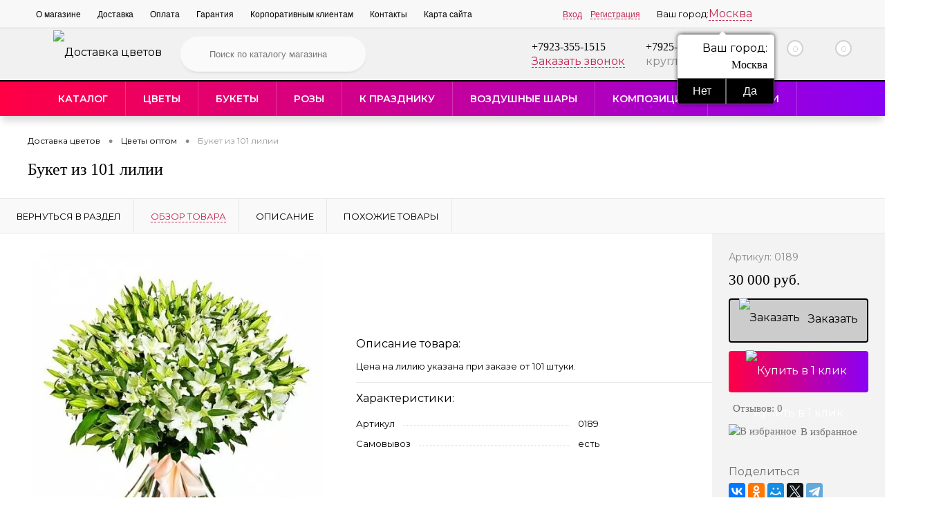

--- FILE ---
content_type: text/html; charset=utf-8
request_url: https://labuton.ru/tsvety_optom/buket_iz_101_lilii.html
body_size: 20181
content:
<!DOCTYPE html><html lang=ru><head><meta charset=utf-8><META NAME=viewport content="width=device-width, initial-scale=1.0"><link rel="shortcut icon" type=image/x-icon href="/bitrix/templates/dresscodeV2/images/favicon.ico" /><link href="/bitrix/templates/dresscodeV2/images/favicon.png" rel='apple-touch-icon'/><meta http-equiv=X-UA-Compatible content="IE=edge"><meta http-equiv=Content-Type content="text/html; charset=utf-8" /><meta name=robots content="index, follow" /><meta name=keywords content="Цветы оптом, Букет из 101 лилии, Цветы оптом" /><meta name=description content="Свежие Букет из 101 лилии оптом и в розницу со склада. Оптовая цветочная база, у нас Вы можете купить Букет из 101 лилии и букеты с доставкой в Москве. Букет из 101 лилии высокого качества по доступным ценам" /><link href="/bitrix/js/main/core/css/core.css?15542852093963" type=text/css rel=stylesheet /><link href="/bitrix/js/ui/fonts/opensans/ui.font.opensans.css?15542851692003" type=text/css rel=stylesheet /><link href="/bitrix/js/main/core/css/core_popup.css?155428520917339" type=text/css rel=stylesheet /><link href="/bitrix/templates/dresscodeV2/components/bitrix/catalog/.default/bitrix/catalog.element/.default/style.css?162286762830078" type=text/css rel=stylesheet /><link href="/bitrix/templates/dresscodeV2/components/bitrix/catalog/.default/bitrix/catalog.element/.default/css/review.css?16151318859110" type=text/css rel=stylesheet /><link href="/bitrix/templates/dresscodeV2/components/bitrix/catalog/.default/bitrix/catalog.element/.default/css/media.css?16151318856085" type=text/css rel=stylesheet /><link href="/bitrix/templates/dresscodeV2/components/bitrix/catalog/.default/bitrix/catalog.element/.default/css/set.css?161513188510781" type=text/css rel=stylesheet /><link href="/bitrix/templates/dresscodeV2/fonts/roboto/roboto.css?16151317222282" type=text/css data-template-style=true rel=stylesheet /><link href="/bitrix/templates/dresscodeV2/themes/raspberry/style.css?166214568740176" type=text/css data-template-style=true rel=stylesheet /><link href="/bitrix/templates/dresscodeV2/libs/magnificPopup/magnific-popup.css?16151317256951" type=text/css data-template-style=true rel=stylesheet /><link href="/bitrix/templates/dresscodeV2/css/rbs.css?171198458410311" type=text/css data-template-style=true rel=stylesheet /><link href="/bitrix/templates/dresscodeV2/css/editor.css?16277493431883" type=text/css data-template-style=true rel=stylesheet /><link href="/local/vendor/iziModal/css/iziModal.min.css?165390179189843" type=text/css data-template-style=true rel=stylesheet /><link href="/local/vendor/iziToast/css/iziToast.min.css?154852604841500" type=text/css data-template-style=true rel=stylesheet /><link href="/bitrix/templates/dresscodeV2/swiper.css?166689373321895" type=text/css data-template-style=true rel=stylesheet /><link href="/bitrix/templates/dresscodeV2/headers/header7/css/style.css?166214619317827" type=text/css data-template-style=true rel=stylesheet /><link href="/bitrix/templates/dresscodeV2/headers/header7/css/types/type1.css?161513183972" type=text/css data-template-style=true rel=stylesheet /><link href="/bitrix/templates/dresscodeV2/components/bitrix/menu/topMenu/style.css?16151318111217" type=text/css data-template-style=true rel=stylesheet /><link href="/local/components/custom/select-city/templates/.default/style.css?15614908345328" type=text/css data-template-style=true rel=stylesheet /><link href="/bitrix/components/dresscode/search.line/templates/version2/style.css?15542851458789" type=text/css data-template-style=true rel=stylesheet /><link href="/bitrix/templates/dresscodeV2/components/bitrix/form.result.new/modal/style.css?161513180610787" type=text/css data-template-style=true rel=stylesheet /><link href="/bitrix/components/dresscode/favorite.line/templates/version4/style.css?15542851451330" type=text/css data-template-style=true rel=stylesheet /><link href="/bitrix/templates/dresscodeV2/components/bitrix/sale.basket.basket.line/topCart5/style.css?16151318192105" type=text/css data-template-style=true rel=stylesheet /><link href="/local/components/custom/menu/templates/.default/style.css?16692682174981" type=text/css data-template-style=true rel=stylesheet /><link href="/bitrix/templates/.default/components/bitrix/breadcrumb/template1/style.css?1624271740522" type=text/css data-template-style=true rel=stylesheet /><link href="/local/components/custom/login/assets/login.css?16745369333612" type=text/css data-template-style=true rel=stylesheet /><link href="/bitrix/templates/dresscodeV2/styles.css?1629621274542" type=text/css data-template-style=true rel=stylesheet /><link href="/bitrix/templates/dresscodeV2/template_styles.css?1670169907158840" type=text/css data-template-style=true rel=stylesheet /><script type=text/javascript>if(!window.BX)window.BX={};if(!window.BX.message)window.BX.message=function(mess){if(typeof mess=='object') for(var i in mess) BX.message[i]=mess[i]; return true;};</script><script type=text/javascript>(window.BX||top.BX).message({'JS_CORE_LOADING':'Загрузка...','JS_CORE_NO_DATA':'- Нет данных -','JS_CORE_WINDOW_CLOSE':'Закрыть','JS_CORE_WINDOW_EXPAND':'Развернуть','JS_CORE_WINDOW_NARROW':'Свернуть в окно','JS_CORE_WINDOW_SAVE':'Сохранить','JS_CORE_WINDOW_CANCEL':'Отменить','JS_CORE_WINDOW_CONTINUE':'Продолжить','JS_CORE_H':'ч','JS_CORE_M':'м','JS_CORE_S':'с','JSADM_AI_HIDE_EXTRA':'Скрыть лишние','JSADM_AI_ALL_NOTIF':'Показать все','JSADM_AUTH_REQ':'Требуется авторизация!','JS_CORE_WINDOW_AUTH':'Войти','JS_CORE_IMAGE_FULL':'Полный размер'});</script><script type=text/javascript>(window.BX||top.BX).message({'LANGUAGE_ID':'ru','FORMAT_DATE':'DD.MM.YYYY','FORMAT_DATETIME':'DD.MM.YYYY HH:MI:SS','COOKIE_PREFIX':'BITRIX_SM','SERVER_TZ_OFFSET':'25200','SITE_ID':'s1','SITE_DIR':'/','USER_ID':'','SERVER_TIME':'1769051077','USER_TZ_OFFSET':'0','USER_TZ_AUTO':'Y','bitrix_sessid':'6be433e401957743396f6e7e277dbda4'});</script><script type=text/javascript src="/bitrix/js/main/core/core.js?1667751903128713"></script><script type=text/javascript src="/bitrix/js/main/core/core_promise.js?15542852095265"></script><script type=text/javascript src="/bitrix/js/main/polyfill/promise/js/promise.js?15542852098241"></script><script type=text/javascript src="/bitrix/js/main/loadext/loadext.js?15542852092917"></script><script type=text/javascript src="/bitrix/js/main/loadext/extension.js?15542852092895"></script><script type=text/javascript src="/bitrix/js/main/core/core_fx.js?155428520916888"></script><script type=text/javascript src="/bitrix/js/main/core/core_ajax.js?155428520941772"></script><script type=text/javascript src="/bitrix/js/main/core/core_popup.js?155428520970773"></script><script type=text/javascript>(function (){"use strict";
var counter = function (){var cookie = (function (name){var parts = ("; " + document.cookie).split("; " + name + "=");
if (parts.length == 2){try {return JSON.parse(decodeURIComponent(parts.pop().split(";").shift()));}catch (e) {}}})("BITRIX_CONVERSION_CONTEXT_s1");
if (cookie && cookie.EXPIRE >= BX.message("SERVER_TIME"))
return;
var request = new XMLHttpRequest();
request.open("POST", "/bitrix/tools/conversion/ajax_counter.php", true);
request.setRequestHeader("Content-type", "application/x-www-form-urlencoded");
request.send(
"SITE_ID="+encodeURIComponent("s1")+
"&sessid="+encodeURIComponent(BX.bitrix_sessid())+
"&HTTP_REFERER="+encodeURIComponent(document.referrer)
);
};
if (window.frameRequestStart === true)
BX.addCustomEvent("onFrameDataReceived", counter);
else
BX.ready(counter);
})();</script><meta name=google-site-verification content=OD5NbRcFA-w27fSb3CQ6nWWTtbLpqQgkHoxP42svHdU /><script type=text/javascript src="/bitrix/templates/dresscodeV2/js/LazyLoadPk.js?17226220112285"></script><script type=text/javascript src="/bitrix/templates/dresscodeV2/js/jquery-1.11.0.min.js?161513171996381"></script><script type=text/javascript src="/local/vendor/jquery.serialize-object.min.js?15065398301741"></script><script type=text/javascript src="/local/vendor/iziModal/js/iziModal.min.js?165390179126203"></script><script type=text/javascript src="/local/vendor/iziToast/js/iziToast.min.js?154852604818481"></script><script type=text/javascript src="/bitrix/templates/dresscodeV2/js/jquery.mask.min.js?16151317198185"></script><script type=text/javascript src="/bitrix/templates/dresscodeV2/libs/magnificPopup/jquery.magnific-popup.min.js?161513172520216"></script><script type=text/javascript src="/bitrix/templates/dresscodeV2/js/jquery.easing.1.3.js?16151317194579"></script><script type=text/javascript src="/bitrix/templates/dresscodeV2/js/rangeSlider.js?16151317194276"></script><script type=text/javascript src="/bitrix/templates/dresscodeV2/js/system.js?163428393849405"></script><script type=text/javascript src="/bitrix/templates/dresscodeV2/js/topMenu.js?16151317192693"></script><script type=text/javascript src="/bitrix/templates/dresscodeV2/js/topSearch.js?16151317191157"></script><script type=text/javascript src="/bitrix/templates/dresscodeV2/js/dwCarousel.js?16151317197742"></script><script type=text/javascript src="/bitrix/templates/dresscodeV2/js/dwSlider.js?161513171911730"></script><script type=text/javascript src="/bitrix/templates/dresscodeV2/js/colorSwitcher.js?16151317195534"></script><script type=text/javascript src="/bitrix/templates/dresscodeV2/js/dwZoomer.js?16151317192421"></script><script type=text/javascript src="/bitrix/templates/dresscodeV2/js/catFilter.js?1615131719600"></script><script type=text/javascript src="/bitrix/templates/dresscodeV2/js/myJS.js?16749740241753"></script><script type=text/javascript src="/bitrix/templates/dresscodeV2/js/swiper.min.js?1666893737114406"></script><script type=text/javascript src="/local/components/custom/select-city/templates/.default/script.js?15614908341365"></script><script type=text/javascript src="/bitrix/components/dresscode/search.line/templates/version2/script.js?15542851452645"></script><script type=text/javascript src="/bitrix/templates/dresscodeV2/components/bitrix/form.result.new/modal/script.js?16151318064302"></script><script type=text/javascript src="/local/components/custom/login/assets/login.js?167886447710015"></script><script type=text/javascript src="/catalog/rbs_corector.js?1684143768516"></script><script type=text/javascript src="/bitrix/templates/dresscodeV2/components/bitrix/catalog/.default/script.js?1615131801184"></script><script type=text/javascript src="/bitrix/templates/dresscodeV2/components/bitrix/catalog/.default/bitrix/catalog.element/.default/script.js?16151318829332"></script><script type=text/javascript src="/bitrix/templates/dresscodeV2/components/bitrix/catalog/.default/bitrix/catalog.element/.default/js/morePicturesCarousel.js?16151318871865"></script><script type=text/javascript src="/bitrix/templates/dresscodeV2/components/bitrix/catalog/.default/bitrix/catalog.element/.default/js/pictureSlider.js?16151318861606"></script><script type=text/javascript src="/bitrix/templates/dresscodeV2/components/bitrix/catalog/.default/bitrix/catalog.element/.default/js/zoomer.js?161513188611150"></script><script type=text/javascript src="/bitrix/templates/dresscodeV2/components/bitrix/catalog/.default/bitrix/catalog.element/.default/js/tabs.js?16151318861969"></script><script type=text/javascript src="/bitrix/templates/dresscodeV2/components/bitrix/catalog/.default/bitrix/catalog.element/.default/js/sku.js?161513188613674"></script><script type=text/javascript>var _ba = _ba || []; _ba.push(["aid", "884fff28c0e10709e3092cbcde1d5395"]); _ba.push(["host", "labuton.ru"]); _ba.push(["ad[ct][item]", "[base64]"]);_ba.push(["ad[ct][user_id]", function(){return BX.message("USER_ID") ? BX.message("USER_ID") : 0;}]);_ba.push(["ad[ct][recommendation]", function() {var rcmId = "";var cookieValue = BX.getCookie("BITRIX_SM_RCM_PRODUCT_LOG");var productId = 530;var cItems = [];var cItem;if (cookieValue){cItems = cookieValue.split(".");}var i = cItems.length;while (i--){cItem = cItems[i].split("-");if (cItem[0] == productId){rcmId = cItem[1];break;}}return rcmId;}]);_ba.push(["ad[ct][v]", "2"]);(function() {var ba = document.createElement("script"); ba.type = "text/javascript"; ba.async = true;ba.src = (document.location.protocol == "https:" ? "https://" : "http://") + "bitrix.info/ba.js";var s = document.getElementsByTagName("script")[0];s.parentNode.insertBefore(ba, s);})();</script><title>Букет из 101 лилии купить оптом в Москве по низким ценам с доставкой</title><script> window.isAuth = false;
console.log('qwer');
</script><meta name=google-site-verification content=kNIvHSeOusX4PST_nED1IJ-1USaWSqh0za0RmVYr1Go /><meta name=google-site-verification content=kNIvHSeOusX4PST_nED1IJ-1USaWSqh0za0RmVYr1Go /><meta name=google-site-verification content=kNIvHSeOusX4PST_nED1IJ-1USaWSqh0za0RmVYr1Go /><meta name=google-site-verification content=oQyajuupTIwf5ZSfDBW02HdKUie5_TKtBBjkBgbfcbI /><meta name=yandex-verification content=d41b3b0f7bb98291 /><meta name=ahrefs-site-verification content=6fe90143b1330ea36b729a1de7cd3707cbb991680c50949468f6829647e57da2><!-- Global site tag (gtag.js) - Google Analytics --><script async src="https://www.googletagmanager.com/gtag/js?id=UA-172514738-1"></script><script> window.dataLayer = window.dataLayer || [];
function gtag(){dataLayer.push(arguments);}gtag('js', new Date());
gtag('config', 'UA-172514738-1');</script><script type=text/javascript src="/seo.js" async></script><script> window.dataLayer = window.dataLayer || [];
</script><meta name=facebook-domain-verification content=4i7as42nx34xi4rox3w29ua4oqu8lf /><!-- вставить в HEAD --><script>(function(w,d,s,l,i){w[l]=w[l]||[];w[l].push({'gtm.start':
new Date().getTime(),event:'gtm.js'});var f=d.getElementsByTagName(s)[0],
j=d.createElement(s),dl=l!='dataLayer'?'&l='+l:'';j.async=true;j.src=
'https://www.googletagmanager.com/gtm.js?id='+i+dl;f.parentNode.insertBefore(j,f);
})(window,document,'script','dataLayer','GTM-NH8XZHV');</script><!-- вставить в HEAD --><!-- вставить в HEAD - 2 --><script> function envy_call(e){wsKiller.checkFormOnSubmit($(e).closest('form'));
}function e_call(){var form = $('body').find('form');
for (var i = 0; i < form.length; i++){if (typeof WBK !== 'undefined'){var form_c = $(form[i]).attr('class');
var on_button = $(form[i]).find('[type=submit],[type=button],button');
for (var o = 0; o < on_button.length; o++){if (wsKiller.settings.killerFormCall == 1){var on_val = on_button.eq(o).attr('onclick');
if (on_val){on_val = on_val.trim();
}else if (typeof on_val == 'undefined'){on_val = '';
}if (!/envy_call/.test(on_val)){if (on_val){on_button.eq(o).attr('onclick', `envy_call(this); ${on_val}`);
}else {
on_button.eq(o).attr('onclick', `envy_call(this);`);
}}}else if (wsKiller.settings.killerFormCall == 2){var on_val = on_button.eq(o).attr('onclick');
if (on_val){on_val = on_val.trim();
}else if (typeof on_val == 'undefined'){on_val = '';
}if (!/envy_call/.test(on_val) && /callbackwidget-call-form/.test(form_c)){if (on_val){on_button.eq(o).attr('onclick', `envy_call(this); ${on_val}`);
}else {
on_button.eq(o).attr('onclick', `envy_call(this);`);
}}}}}}}env_call = setInterval(e_call,500);</script><!-- вставить в HEAD - 2 --></head><body class="loading panels_white"><!-- вставить в BODY --><noscript><!-- deleted by bitrix Antivirus --></noscript><!-- вставить в BODY --><div id=panel></div><div id=foundation class=slider_small><div id=headerLine4 class=color_black><div class=limiter><div class=subTable><div class=subTableColumn><div class=headerLineMenu2><ul id=topMenu><li><a href=/about/>О магазине</a></li><li><a href=/about/delivery/>Доставка</a></li><li><a href=/about/howto/>Оплата</a></li><li><a href=/about/guaranty/>Гарантия</a></li><li><a href=/about/partner/>Корпоративным клиентам</a></li><li><a href=/about/contacts/>Контакты</a></li><li><a href=/karta-saita/>Карта сайта</a></li></ul></div></div><div class=subTableColumn><div id=topAuth><ul><noindex><!--<li class=top-auth-login><a href="auth/?backurl="></a></li><li class=top-auth-register><a href="auth/?register=yes&amp;backurl="></a></li>--><li class=top-auth-login><a data-izimodal-open="#login-modal" href="/auth/?backurl=/tsvety_optom/buket_iz_101_lilii.html">Вход</a></li><li class=top-auth-register><a data-izimodal-open="#login-modal" href="/auth/?register=yes&amp;backurl=/tsvety_optom/buket_iz_101_lilii.html">Регистрация</a></li></noindex></ul></div><div id=geoPosition class=color_default><div class=cities-row><div class=cities-label>Ваш город:</div><a href="/ajax/cities.php?url=%2Ftsvety_optom%2Fbuket_iz_101_lilii.html" class="city-name ajax-popup">Москва</a><!--'start_frame_cache_f6579h'--><div class=question-city><div class=question-city-label>Ваш город:</div><div class=question-city-title><strong>Москва</strong></div><div class=question-city-btn><button type=button class=btn-no>Нет</button><button type=button class=btn-yes>Да</button></div></div><!--'end_frame_cache_f6579h'--></div><script>$(function(){$('body').on('click', '.question-city-btn .btn-no', function(){$(this).closest('.cities-row').find('.city-name').click();
$(this).closest('.question-city').hide();
});
$('body').on('click', '.question-city-btn .btn-yes', function(){$(this).closest('.question-city').hide();
});
});</script></div><div id=topSocial><noindex><ul class=topSoc><li class=topSocItem><a rel=nofollow href="https://api.whatsapp.com/send?phone=79233551515" class=soc-wt></a><br></li><li class=topSocItem><a rel=nofollow href="viber://chat?number=+79233551515" class=soc-vib></a><br></li><li class=topSocItem><a rel=nofollow href="https://tlgg.ru/Labuton24" class=soc-tele></a><br></li><li class=topSocItem><a rel=nofollow href="https://vk.com/la_buton24" class=socVK></a><br></li><li class=topSocItem><a rel=nofollow href="https://www.instagram.com/labuton_ru/" class=socINS></a><br></li></ul></noindex></div></div></div></div></div><div id=subHeader7><div class=limiter><div class=subTable><div class=subTableRow><div class=subTableColumn><div class=verticalBlock><div id=logo><a href=/><img src="/bitrix/templates/dresscodeV2/images/loger_3.svg" alt="Доставка цветов "><div></div></a></div></div></div><div class=subTableColumn><div id=topSearchLine><noindex><div id=topSearch2><form action=/search/ method=GET id=topSearchForm><div class=searchContainerInner><div class=searchContainer><div class=searchColumn><input type=text name=q value="" autocomplete=off placeholder="Поиск по каталогу магазина" id=searchQuery></div><div class=searchColumn><input type=submit name=send value=Y id=goSearch><input type=hidden name=r value=Y></div></div></div></form></div><div id=searchResult></div><div id=searchOverlap></div><script>var searchAjaxPath = "/bitrix/components/dresscode/search.line/templates/version2/ajax.php";
var searchProductParams = '{"CACHE_TIME":"3600000","CACHE_TYPE":"A","COMPONENT_TEMPLATE":"version2","CONVERT_CURRENCY":"Y","CURRENCY_ID":"RUB","HIDE_MEASURES":"N","HIDE_NOT_AVAILABLE":"N","IBLOCK_ID":"10","IBLOCK_TYPE":"catalog","PRICE_CODE":["BASE","OPT_1","OPT_2","OPT1"],"PROPERTY_CODE":["OFFERS","ATT_BRAND","COLOR","ZOOM2","BATTERY_LIFE","SWITCH","GRAF_PROC","LENGTH_OF_CORD","DISPLAY","LOADING_LAUNDRY","FULL_HD_VIDEO_RECORD","INTERFACE","COMPRESSORS","Number_of_Outlets","MAX_RESOLUTION_VIDEO","MAX_BUS_FREQUENCY","MAX_RESOLUTION","FREEZER","POWER_SUB","POWER","HARD_DRIVE_SPACE","MEMORY","OS","ZOOM","PAPER_FEED","SUPPORTED_STANDARTS","VIDEO_FORMAT","SUPPORT_2SIM","MP3","ETHERNET_PORTS","MATRIX","CAMERA","PHOTOSENSITIVITY","DEFROST","SPEED_WIFI","SPIN_SPEED","PRINT_SPEED","SOCKET","IMAGE_STABILIZER","GSM","SIM","TYPE","MEMORY_CARD","TYPE_BODY","TYPE_MOUSE","TYPE_PRINT","CONNECTION","TYPE_OF_CONTROL","TYPE_DISPLAY","TYPE2","REFRESH_RATE","RANGE","AMOUNT_MEMORY","MEMORY_CAPACITY","VIDEO_BRAND","DIAGONAL","RESOLUTION","TOUCH","CORES","LINE_PROC","PROCESSOR","CLOCK_SPEED","TYPE_PROCESSOR","PROCESSOR_SPEED","HARD_DRIVE","HARD_DRIVE_TYPE","Number_of_memory_slots","MAXIMUM_MEMORY_FREQUENCY","TYPE_MEMORY","BLUETOOTH","FM","GPS","HDMI","SMART_TV","USB","WIFI","FLASH","ROTARY_DISPLAY","SUPPORT_3D","SUPPORT_3G","WITH_COOLER","FINGERPRINT","COLLECTION","TOTAL_OUTPUT_POWER","VID_ZASTECHKI","VID_SUMKI","PROFILE","VYSOTA_RUCHEK","GAS_CONTROL","WARRANTY","GRILL","MORE_PROPERTIES","GENRE","OTSEKOV","CONVECTION","INTAKE_POWER","NAZNAZHENIE","BULK","PODKLADKA","SURFACE_COATING","brand_tyres","SEASON","SEASONOST","DUST_COLLECTION","REF","COUNTRY_BRAND","DRYING","REMOVABLE_TOP_COVER","CONTROL","FINE_FILTER","FORM_FAKTOR","SKU_COLOR","CML2_ARTICLE","DELIVERY","PICKUP","USER_ID","BLOG_POST_ID","VIDEO","BLOG_COMMENTS_CNT","VOTE_COUNT","SHOW_MENU","SIMILAR_PRODUCT","RATING","RELATED_PRODUCT","VOTE_SUM",""],"~CACHE_TIME":"3600000","~CACHE_TYPE":"A","~COMPONENT_TEMPLATE":"version2","~CONVERT_CURRENCY":"Y","~CURRENCY_ID":"RUB","~HIDE_MEASURES":"N","~HIDE_NOT_AVAILABLE":"N","~IBLOCK_ID":"10","~IBLOCK_TYPE":"catalog","~PRICE_CODE":["BASE","OPT_1","OPT_2","OPT1"],"~PROPERTY_CODE":["OFFERS","ATT_BRAND","COLOR","ZOOM2","BATTERY_LIFE","SWITCH","GRAF_PROC","LENGTH_OF_CORD","DISPLAY","LOADING_LAUNDRY","FULL_HD_VIDEO_RECORD","INTERFACE","COMPRESSORS","Number_of_Outlets","MAX_RESOLUTION_VIDEO","MAX_BUS_FREQUENCY","MAX_RESOLUTION","FREEZER","POWER_SUB","POWER","HARD_DRIVE_SPACE","MEMORY","OS","ZOOM","PAPER_FEED","SUPPORTED_STANDARTS","VIDEO_FORMAT","SUPPORT_2SIM","MP3","ETHERNET_PORTS","MATRIX","CAMERA","PHOTOSENSITIVITY","DEFROST","SPEED_WIFI","SPIN_SPEED","PRINT_SPEED","SOCKET","IMAGE_STABILIZER","GSM","SIM","TYPE","MEMORY_CARD","TYPE_BODY","TYPE_MOUSE","TYPE_PRINT","CONNECTION","TYPE_OF_CONTROL","TYPE_DISPLAY","TYPE2","REFRESH_RATE","RANGE","AMOUNT_MEMORY","MEMORY_CAPACITY","VIDEO_BRAND","DIAGONAL","RESOLUTION","TOUCH","CORES","LINE_PROC","PROCESSOR","CLOCK_SPEED","TYPE_PROCESSOR","PROCESSOR_SPEED","HARD_DRIVE","HARD_DRIVE_TYPE","Number_of_memory_slots","MAXIMUM_MEMORY_FREQUENCY","TYPE_MEMORY","BLUETOOTH","FM","GPS","HDMI","SMART_TV","USB","WIFI","FLASH","ROTARY_DISPLAY","SUPPORT_3D","SUPPORT_3G","WITH_COOLER","FINGERPRINT","COLLECTION","TOTAL_OUTPUT_POWER","VID_ZASTECHKI","VID_SUMKI","PROFILE","VYSOTA_RUCHEK","GAS_CONTROL","WARRANTY","GRILL","MORE_PROPERTIES","GENRE","OTSEKOV","CONVECTION","INTAKE_POWER","NAZNAZHENIE","BULK","PODKLADKA","SURFACE_COATING","brand_tyres","SEASON","SEASONOST","DUST_COLLECTION","REF","COUNTRY_BRAND","DRYING","REMOVABLE_TOP_COVER","CONTROL","FINE_FILTER","FORM_FAKTOR","SKU_COLOR","CML2_ARTICLE","DELIVERY","PICKUP","USER_ID","BLOG_POST_ID","VIDEO","BLOG_COMMENTS_CNT","VOTE_COUNT","SHOW_MENU","SIMILAR_PRODUCT","RATING","RELATED_PRODUCT","VOTE_SUM",""],"SEARCH_PROPERTIES":{"59":{"CODE":"MORE_PHOTO","PROPERTY_TYPE":"F"}}}';</script></noindex></div></div><div class=subTableColumn><div class=phonesContainer><div class=firstPhones><div class=phonesTb><div class=phonesTc><a href=/callback/ class=callBackIcon></a></div><div class=phonesTc ><span class=heading><a href="tel:+7923-355-1515">+7923-355-1515</a></span><a href="#" class="openWebFormModal link callBack" data-id=1>Заказать звонок</a><div class=webformModal id=webFormDwModal_1><div class=webformModalHideScrollBar><div class=webformModalcn100><div class=webformModalContainer><div class=webFormDwModal data-id=1><form name=SIMPLE_FORM_1 action="/tsvety_optom/buket_iz_101_lilii.html" method=POST enctype=multipart/form-data class=callbackwidget-call-form><input type=hidden name=sessid id=sessid value=6be433e401957743396f6e7e277dbda4 /><input type=hidden name=WEB_FORM_ID value=1 /><div class=webFormModalHeading>Заказать звонок<a href="#" class=webFormModalHeadingExit></a></div><p class=webFormDescription>Ваше сообщение</p><div class=webFormItems><div class=webFormItem id=WEB_FORM_ITEM_TELEPHONE><div class=webFormItemCaption><img src="/upload/form/41a/41adedd0b0527fbda3f5bcecf922263c.png" class=webFormItemImage alt="Ваш телефон"><div class=webFormItemLabel>Ваш телефон<span class=webFormItemRequired>*</span></div></div><div class=webFormItemError></div><div class=webFormItemField data-required=Y><input type=text class=inputtext name=form_text_1 value="" size=40 /></div></div><div class=webFormItem id=WEB_FORM_ITEM_NAME><div class=webFormItemCaption><img src="/upload/form/54e/54ef987ca4a6eda9dd33688065592005.png" class=webFormItemImage alt="Ваше имя"><div class=webFormItemLabel>Ваше имя</div></div><div class=webFormItemError></div><div class=webFormItemField><input type=text class=inputtext name=form_text_2 value="" size=40 /></div></div><div class=personalInfo><div class=webFormItem><div class=webFormItemError></div><div class=webFormItemField data-required=Y><input type=checkbox id=personalInfoField name=personalInfo value=Y><label for=personalInfoField>Я согласен на <a href=/personal-info/ class=pilink>обработку персональных данных.</a><span class=webFormItemRequired>*</span></label></div></div></div><div class=webFormItem><div class=webFormItemCaption>Защита от автоматического заполнения</div><input type=hidden name=captcha_sid value=0c988e8e611d58b45b52cc1860082ddc class=webFormCaptchaSid /><div class=webFormCaptchaPicture><img src="/bitrix/tools/captcha.php?captcha_sid=0c988e8e611d58b45b52cc1860082ddc" width=180 height=40 class=webFormCaptchaImage/></div><div class=webFormCaptchaLabel>Введите символы с картинки<font color='red'><span class='form-required starrequired'>*</span></font></div><div class=webFormItemField data-required=Y><input type=text name=captcha_word size=30 maxlength=50 value="" class=captcha_word /></div></div></div><div class=webFormError></div><div class=webFormTools><div class=tb><div class=tc><input type=submit name=web_form_submit value="Отправить" class=sendWebFormDw /><input type=hidden name=web_form_apply value=Y /></div><div class=tc><input type=reset value="Сбросить" /></div></div><p><span class="form-required starrequired">*</span> - Поля, обязательные для заполнения</p></div></form></div></div></div></div></div><div class=webFormMessage id=webFormMessage_1><div class=webFormMessageContainer><div class=webFormMessageMiddle><div class=webFormMessageHeading>Сообщение отправлено</div><div class=webFormMessageDescription>Ваше сообщение успешно отправлено. В ближайшее время с Вами свяжется наш специалист</div><a href="#" class=webFormMessageExit>Закрыть окно</a></div></div></div><script type=text/javascript>var webFormAjaxDir = "/bitrix/templates/dresscodeV2/components/bitrix/form.result.new/modal/ajax.php";
var webFormSiteId = "s1";</script></div></div></div><div class=secondPhones><div class=phonesTb style="margin-left: 20px;"><!-- robin-bobin <div class=phonesTc>--><!-- <a rel=nofollow href="https://api.whatsapp.com/send?phone=79233551515"><img src="/mess/wt.png" alt=Whatsapp></a>--><!-- <a rel=nofollow href="tg://resolve?domain=79233551515"><img src="/mess/tl.png" alt=Telegramm></a>--><!-- <a rel=nofollow href="viber://add?number=79233551515"><img src="/mess/Viber.png" alt=Viber></a>--><!--</div>--><div class=phonesTc ><span class=heading><a rel=nofollow href="tel:+7925-665-1515">+7925-665-1515</a></span><div class="schedule enter-button-container"> круглосуточно.</div></div></div></div></div></div><div class=subTableColumn><div class=toolsContainer><div class=topCompare><div id=flushTopCompare></div></div><div class=topWishlist><div id=flushTopwishlist><noindex><!--'start_frame_cache_zkASNO'--><a class=text><span class=icon></span><span class=value>0</span></a><script type=text/javascript>window.wishListTemplate = "version4";</script><!--'end_frame_cache_zkASNO'--></noindex></div></div><div class=cart><div id=flushTopCart><noindex><!--'start_frame_cache_FKauiI'--><a class=countLink><span class=count>0</span></a><a class=heading><span class=cartLabel>В корзине</span><span class=total>пока пусто</span></a><script type=text/javascript>window.topCartTemplate = "topCart5";</script><!--'end_frame_cache_FKauiI'--></noindex></div></div></div></div></div></div></div></div><div class=awesome-menu><div class=limiter><ul class=awesome-menu-items><li class="awesome-menu-item awesome-menu-item--catalog awesome-menu-item--have-child"><a href="javascript:void(0);"> Каталог </a><ul><li class="awesome-menu-item awesome-menu-item--have-child"><a href=/tsvety/> Цветы </a><ul><li class="awesome-menu-item "><a href=/tsvety/lilii/> Лилии </a></li><li class="awesome-menu-item "><a href=/tsvety/alstromerii/> Альстромерии </a></li><li class="awesome-menu-item "><a href=/tsvety/khrizantemy/> Хризантемы </a></li><li class="awesome-menu-item "><a href=/tsvety/gerbery/> Герберы </a></li><li class="awesome-menu-item "><a href=/tsvety/tyulpany/> Тюльпаны </a></li><li class="awesome-menu-item "><a href=/tsvety/podsolnukhi/> Подсолнухи </a></li><li class="awesome-menu-item "><a href=/tsvety/orkhideya/> Орхидеи </a></li><li class="awesome-menu-item "><a href=/tsvety/romashka/> Ромашки </a></li><li class="awesome-menu-item "><a href=/tsvety/rozuy/> Букеты с розами </a></li><li class="awesome-menu-item "><a href=/tsvety/eustomy/> Эустомы </a></li><li class="awesome-menu-item "><a href=/tsvety/ekzoticheskie_tsvety/> Экзотические цветы </a></li><li class="awesome-menu-item "><a href=/tsvety/gvozdiki/> Гвоздики </a></li><li class="awesome-menu-item "><a href=/tsvety/kustovye_rozy/> Кустовые розы </a></li><li class="awesome-menu-item "><a href=/tsvety/piony/> Пионы </a></li><li class="awesome-menu-item "><a href=/tsvety/belye_rozy/> Белые розы </a></li><li class="awesome-menu-item "><a href=/tsvety/bukety_s_aspidistroy/> Букеты с аспидистрой </a></li><li class="awesome-menu-item "><a href=/tsvety/bukety_s_liziantusom/> Букеты с лизиантусом </a></li><li class="awesome-menu-item "><a href=/tsvety/bukety_s_gipsofiloy/> Букеты с гипсофилой </a></li><li class="awesome-menu-item "><a href=/tsvety/bukety_so_statitsey/> Букеты со статицей </a></li><li class="awesome-menu-item "><a href=/tsvety/gortenzii/> Гортензии </a></li><li class="awesome-menu-item "><a href=/tsvety/kally/> Каллы </a></li><li class="awesome-menu-item "><a href=/tsvety/irisy/> Ирисы </a></li></ul></li><li class="awesome-menu-item awesome-menu-item--have-child"><a href=/bukety/> Букеты </a><ul><li class="awesome-menu-item awesome-menu-item--have-child"><a href=/bukety/vip_bukety/> VIP Букеты </a><ul><li class="awesome-menu-item "><a href=/bukety/vip_bukety/avtorskie_bukety/> Авторские букеты </a></li><li class="awesome-menu-item "><a href=/bukety/vip_bukety/buket_nevesty/> Букет невесты </a></li></ul></li><li class="awesome-menu-item "><a href=/bukety/sezonnye_bukety/> Сезонные букеты </a></li><li class="awesome-menu-item "><a href=/bukety/monobukety/> Монобукеты </a></li><li class="awesome-menu-item "><a href=/bukety/sbornye_/> Сборные </a></li><li class="awesome-menu-item "><a href=/bukety/bukety_giganty/> Букеты Гиганты </a></li><li class="awesome-menu-item "><a href=/bukety/svadebnye/> Свадебные </a></li><li class="awesome-menu-item "><a href=/bukety/muzhskie/> Мужские </a></li><li class="awesome-menu-item "><a href=/bukety/po_tipu/> По типу </a></li></ul></li><li class="awesome-menu-item awesome-menu-item--have-child"><a href=/rozy/> Розы </a><ul><li class="awesome-menu-item "><a href=/rozy/bukety_iz_11_roz/> Букеты из 11 роз </a></li><li class="awesome-menu-item "><a href=/rozy/bukety_iz_15_roz/> Букеты из 15 роз </a></li><li class="awesome-menu-item "><a href=/rozy/bukety_iz_21_rozy/> Букеты из 21 розы </a></li><li class="awesome-menu-item "><a href=/rozy/bukety_iz_25_roz/> Букеты из 25 роз </a></li><li class="awesome-menu-item "><a href=/rozy/bukety_iz_35_roz/> Букеты из 35 роз </a></li><li class="awesome-menu-item "><a href=/rozy/bukety_iz_51_rozy/> Букеты из 51 розы </a></li><li class="awesome-menu-item "><a href=/rozy/bukety_iz_71_rozy/> Букеты из 71 розы </a></li><li class="awesome-menu-item "><a href=/rozy/bukety_iz_101_rozy/> Букеты из 101 розы </a></li><li class="awesome-menu-item "><a href=/rozy/bukety_iz_201_rozy/> Букеты из 201 розы </a></li><li class="awesome-menu-item "><a href=/rozy/bukety_iz_301_rozy/> Букеты из 301 розы </a></li><li class="awesome-menu-item "><a href=/rozy/bukety_iz_501_rozy/> Букеты из 501 розы </a></li><li class="awesome-menu-item "><a href=/rozy/rozy_v_kolbe/> Розы в колбе </a></li><li class="awesome-menu-item "><a href=/rozy/ekvadorskie_rozy/> Эквадорские розы </a></li><li class="awesome-menu-item "><a href=/rozy/bukety_iz_kustovoy_rozy/> Букеты из кустовой розы </a></li><li class="awesome-menu-item "><a href=/rozy/deshevye_bukety_iz_roz/> Бюджетные букеты из роз </a></li><li class="awesome-menu-item "><a href=/rozy/dlinnye_rozy/> Длинные розы </a></li></ul></li><li class="awesome-menu-item awesome-menu-item--have-child"><a href=/k_prazdniku/> К празднику </a><ul><li class="awesome-menu-item "><a href=/k_prazdniku/vypusknoy/> Выпускной </a></li><li class="awesome-menu-item "><a href=/k_prazdniku/novyy_god/> Новый год </a></li><li class="awesome-menu-item "><a href=/k_prazdniku/zima/> 14 февраля </a></li><li class="awesome-menu-item "><a href=/k_prazdniku/23_fevralya/> 23 февраля </a></li><li class="awesome-menu-item "><a href=/k_prazdniku/8_marta/> 8 марта </a></li><li class="awesome-menu-item "><a href=/k_prazdniku/9_maya/> 9 мая </a></li><li class="awesome-menu-item "><a href=/k_prazdniku/roditelskiy_den/> Родительский день </a></li><li class="awesome-menu-item "><a href=/k_prazdniku/1_sentyabrya/> 1 сентября </a></li><li class="awesome-menu-item "><a href=/k_prazdniku/den_uchitelya/> День учителя </a></li><li class="awesome-menu-item "><a href=/k_prazdniku/tsvety_ko_dnyu_materi/> Цветы ко дню матери </a></li><li class="awesome-menu-item "><a href=/k_prazdniku/tatyanin_den/> Татьянин день </a></li><li class="awesome-menu-item "><a href=/k_prazdniku/posledniy_zvonok/> Последний звонок </a></li><li class="awesome-menu-item "><a href=/k_prazdniku/vypusknoy_v_detskom_sadu/> Выпускной в детском саду </a></li><li class="awesome-menu-item "><a href=/k_prazdniku/svadba/> Свадебные букеты </a></li><li class="awesome-menu-item "><a href=/k_prazdniku/skuchayu/> Скучаю </a></li><li class="awesome-menu-item "><a href=/k_prazdniku/prosti/> Прости </a></li><li class="awesome-menu-item "><a href=/k_prazdniku/prosto_tak/> Просто так </a></li><li class="awesome-menu-item "><a href=/k_prazdniku/den_rozhdeniyua/> Цветы на день рождения </a></li><li class="awesome-menu-item "><a href=/k_prazdniku/yubilei/> Цветы на юбилей </a></li><li class="awesome-menu-item "><a href=/k_prazdniku/rozhdenie_rebenka/> Рождение ребенка </a></li></ul></li><li class="awesome-menu-item awesome-menu-item--have-child"><a href=/shary/> Воздушные шары </a><ul><li class="awesome-menu-item "><a href=/shary/obychnye_shary/> Обычные шары </a></li><li class="awesome-menu-item "><a href=/shary/folgirovannye_shary/> Фольгированные шары </a></li><li class="awesome-menu-item "><a href=/shary/tsifry/> Цифры </a></li><li class="awesome-menu-item "><a href=/shary/podarochnye_korobki/> Подарочные коробки </a></li><li class="awesome-menu-item "><a href=/shary/bolshie_shary/> Большие шары </a></li></ul></li><li class="awesome-menu-item awesome-menu-item--have-child"><a href=/kompozitsii/> Композиции </a><ul><li class="awesome-menu-item "><a href=/kompozitsii/sedobnye_bukety/> Съедобные букеты </a></li><li class="awesome-menu-item "><a href=/kompozitsii/serdtse_iz_tsvetov/> Сердце из цветов </a></li><li class="awesome-menu-item "><a href=/kompozitsii/korziny_s_tsvetami/> Корзины с цветами </a></li><li class="awesome-menu-item "><a href=/kompozitsii/tsvety_v_korobke/> Цветы в коробке </a></li><li class="awesome-menu-item "><a href=/kompozitsii/tsvety_v_vaze/> Цветы в вазе </a></li></ul></li><li class="awesome-menu-item awesome-menu-item--have-child"><a href=/podarki/> Подарки </a><ul><li class="awesome-menu-item "><a href=/podarki/fruktovye_korziny/> Подарочные корзины </a></li><li class="awesome-menu-item "><a href=/podarki/toppery_/> Топперы </a></li><li class="awesome-menu-item "><a href=/podarki/myagkie_igrushki_/> Мягкие игрушки </a></li><li class="awesome-menu-item "><a href=/podarki/konfety_/> Конфеты </a></li></ul></li><li class="awesome-menu-item "><a href=/tsvety_optom/> Цветы оптом </a></li><li class="awesome-menu-item "><a href=/soberi_buket/> Собери букет </a></li><li class="awesome-menu-item "><a href=/aktsii2/> Акции </a></li></ul></li><li class="awesome-menu-item awesome-menu-item--have-child"><a href="javascript:void(0);"> Цветы </a><ul><li class="awesome-menu-item "><a href=/tsvety/lilii/> Лилии </a></li><li class="awesome-menu-item "><a href=/tsvety/alstromerii/> Альстромерии </a></li><li class="awesome-menu-item "><a href=/tsvety/khrizantemy/> Хризантемы </a></li><li class="awesome-menu-item "><a href=/tsvety/gerbery/> Герберы </a></li><li class="awesome-menu-item "><a href=/tsvety/tyulpany/> Тюльпаны </a></li><li class="awesome-menu-item "><a href=/tsvety/podsolnukhi/> Подсолнухи </a></li><li class="awesome-menu-item "><a href=/tsvety/orkhideya/> Орхидеи </a></li><li class="awesome-menu-item "><a href=/tsvety/romashka/> Ромашки </a></li><li class="awesome-menu-item "><a href=/tsvety/rozuy/> Букеты с розами </a></li><li class="awesome-menu-item "><a href=/tsvety/eustomy/> Эустомы </a></li><li class="awesome-menu-item "><a href=/tsvety/ekzoticheskie_tsvety/> Экзотические цветы </a></li><li class="awesome-menu-item "><a href=/tsvety/gvozdiki/> Гвоздики </a></li><li class="awesome-menu-item "><a href=/tsvety/kustovye_rozy/> Кустовые розы </a></li><li class="awesome-menu-item "><a href=/tsvety/piony/> Пионы </a></li><li class="awesome-menu-item "><a href=/tsvety/belye_rozy/> Белые розы </a></li><li class="awesome-menu-item "><a href=/tsvety/bukety_s_aspidistroy/> Букеты с аспидистрой </a></li><li class="awesome-menu-item "><a href=/tsvety/bukety_s_liziantusom/> Букеты с лизиантусом </a></li><li class="awesome-menu-item "><a href=/tsvety/bukety_s_gipsofiloy/> Букеты с гипсофилой </a></li><li class="awesome-menu-item "><a href=/tsvety/bukety_so_statitsey/> Букеты со статицей </a></li><li class="awesome-menu-item "><a href=/tsvety/gortenzii/> Гортензии </a></li><li class="awesome-menu-item "><a href=/tsvety/kally/> Каллы </a></li><li class="awesome-menu-item "><a href=/tsvety/irisy/> Ирисы </a></li></ul></li><li class="awesome-menu-item awesome-menu-item--have-child"><a href="javascript:void(0);"> Букеты </a><ul><li class="awesome-menu-item awesome-menu-item--have-child"><a href=/bukety/vip_bukety/> VIP Букеты </a><ul><li class="awesome-menu-item "><a href=/bukety/vip_bukety/avtorskie_bukety/> Авторские букеты </a></li><li class="awesome-menu-item "><a href=/bukety/vip_bukety/buket_nevesty/> Букет невесты </a></li></ul></li><li class="awesome-menu-item "><a href=/bukety/sezonnye_bukety/> Сезонные букеты </a></li><li class="awesome-menu-item "><a href=/bukety/monobukety/> Монобукеты </a></li><li class="awesome-menu-item "><a href=/bukety/sbornye_/> Сборные </a></li><li class="awesome-menu-item "><a href=/bukety/bukety_giganty/> Букеты Гиганты </a></li><li class="awesome-menu-item "><a href=/bukety/svadebnye/> Свадебные </a></li><li class="awesome-menu-item "><a href=/bukety/muzhskie/> Мужские </a></li><li class="awesome-menu-item "><a href=/bukety/po_tipu/> По типу </a></li></ul></li><li class="awesome-menu-item awesome-menu-item--have-child"><a href="javascript:void(0);"> Розы </a><ul><li class="awesome-menu-item "><a href=/rozy/bukety_iz_11_roz/> Букеты из 11 роз </a></li><li class="awesome-menu-item "><a href=/rozy/bukety_iz_15_roz/> Букеты из 15 роз </a></li><li class="awesome-menu-item "><a href=/rozy/bukety_iz_21_rozy/> Букеты из 21 розы </a></li><li class="awesome-menu-item "><a href=/rozy/bukety_iz_25_roz/> Букеты из 25 роз </a></li><li class="awesome-menu-item "><a href=/rozy/bukety_iz_35_roz/> Букеты из 35 роз </a></li><li class="awesome-menu-item "><a href=/rozy/bukety_iz_51_rozy/> Букеты из 51 розы </a></li><li class="awesome-menu-item "><a href=/rozy/bukety_iz_71_rozy/> Букеты из 71 розы </a></li><li class="awesome-menu-item "><a href=/rozy/bukety_iz_101_rozy/> Букеты из 101 розы </a></li><li class="awesome-menu-item "><a href=/rozy/bukety_iz_201_rozy/> Букеты из 201 розы </a></li><li class="awesome-menu-item "><a href=/rozy/bukety_iz_301_rozy/> Букеты из 301 розы </a></li><li class="awesome-menu-item "><a href=/rozy/bukety_iz_501_rozy/> Букеты из 501 розы </a></li><li class="awesome-menu-item "><a href=/rozy/rozy_v_kolbe/> Розы в колбе </a></li><li class="awesome-menu-item "><a href=/rozy/ekvadorskie_rozy/> Эквадорские розы </a></li><li class="awesome-menu-item "><a href=/rozy/bukety_iz_kustovoy_rozy/> Букеты из кустовой розы </a></li><li class="awesome-menu-item "><a href=/rozy/deshevye_bukety_iz_roz/> Бюджетные букеты из роз </a></li><li class="awesome-menu-item "><a href=/rozy/dlinnye_rozy/> Длинные розы </a></li></ul></li><li class="awesome-menu-item awesome-menu-item--have-child"><a href="javascript:void(0);"> К празднику </a><ul><li class="awesome-menu-item "><a href=/k_prazdniku/vypusknoy/> Выпускной </a></li><li class="awesome-menu-item "><a href=/k_prazdniku/novyy_god/> Новый год </a></li><li class="awesome-menu-item "><a href=/k_prazdniku/zima/> 14 февраля </a></li><li class="awesome-menu-item "><a href=/k_prazdniku/23_fevralya/> 23 февраля </a></li><li class="awesome-menu-item "><a href=/k_prazdniku/8_marta/> 8 марта </a></li><li class="awesome-menu-item "><a href=/k_prazdniku/9_maya/> 9 мая </a></li><li class="awesome-menu-item "><a href=/k_prazdniku/roditelskiy_den/> Родительский день </a></li><li class="awesome-menu-item "><a href=/k_prazdniku/1_sentyabrya/> 1 сентября </a></li><li class="awesome-menu-item "><a href=/k_prazdniku/den_uchitelya/> День учителя </a></li><li class="awesome-menu-item "><a href=/k_prazdniku/tsvety_ko_dnyu_materi/> Цветы ко дню матери </a></li><li class="awesome-menu-item "><a href=/k_prazdniku/tatyanin_den/> Татьянин день </a></li><li class="awesome-menu-item "><a href=/k_prazdniku/posledniy_zvonok/> Последний звонок </a></li><li class="awesome-menu-item "><a href=/k_prazdniku/vypusknoy_v_detskom_sadu/> Выпускной в детском саду </a></li><li class="awesome-menu-item "><a href=/k_prazdniku/svadba/> Свадебные букеты </a></li><li class="awesome-menu-item "><a href=/k_prazdniku/skuchayu/> Скучаю </a></li><li class="awesome-menu-item "><a href=/k_prazdniku/prosti/> Прости </a></li><li class="awesome-menu-item "><a href=/k_prazdniku/prosto_tak/> Просто так </a></li><li class="awesome-menu-item "><a href=/k_prazdniku/den_rozhdeniyua/> Цветы на день рождения </a></li><li class="awesome-menu-item "><a href=/k_prazdniku/yubilei/> Цветы на юбилей </a></li><li class="awesome-menu-item "><a href=/k_prazdniku/rozhdenie_rebenka/> Рождение ребенка </a></li></ul></li><li class="awesome-menu-item awesome-menu-item--have-child"><a href="javascript:void(0);"> Воздушные шары </a><ul><li class="awesome-menu-item "><a href=/shary/obychnye_shary/> Обычные шары </a></li><li class="awesome-menu-item "><a href=/shary/folgirovannye_shary/> Фольгированные шары </a></li><li class="awesome-menu-item "><a href=/shary/tsifry/> Цифры </a></li><li class="awesome-menu-item "><a href=/shary/podarochnye_korobki/> Подарочные коробки </a></li><li class="awesome-menu-item "><a href=/shary/bolshie_shary/> Большие шары </a></li></ul></li><li class="awesome-menu-item awesome-menu-item--have-child"><a href="javascript:void(0);"> Композиции </a><ul><li class="awesome-menu-item "><a href=/kompozitsii/sedobnye_bukety/> Съедобные букеты </a></li><li class="awesome-menu-item "><a href=/kompozitsii/serdtse_iz_tsvetov/> Сердце из цветов </a></li><li class="awesome-menu-item "><a href=/kompozitsii/korziny_s_tsvetami/> Корзины с цветами </a></li><li class="awesome-menu-item "><a href=/kompozitsii/tsvety_v_korobke/> Цветы в коробке </a></li><li class="awesome-menu-item "><a href=/kompozitsii/tsvety_v_vaze/> Цветы в вазе </a></li></ul></li><li class="awesome-menu-item awesome-menu-item--have-child"><a href="javascript:void(0);"> Подарки </a><ul><li class="awesome-menu-item "><a href=/podarki/fruktovye_korziny/> Подарочные корзины </a></li><li class="awesome-menu-item "><a href=/podarki/toppery_/> Топперы </a></li><li class="awesome-menu-item "><a href=/podarki/myagkie_igrushki_/> Мягкие игрушки </a></li><li class="awesome-menu-item "><a href=/podarki/konfety_/> Конфеты </a></li></ul></li></ul></div><ul class=awesome-menu-mobile><li class="awesome-menu-item awesome-menu-item--catalog awesome-menu-item--have-child"><a href="javascript:void(0);"> Каталог </a><ul><li class="awesome-menu-item awesome-menu-item--have-child"><a href=/tsvety/> Цветы </a><ul><li class="awesome-menu-item "><a href=/tsvety/lilii/> Лилии </a></li><li class="awesome-menu-item "><a href=/tsvety/alstromerii/> Альстромерии </a></li><li class="awesome-menu-item "><a href=/tsvety/khrizantemy/> Хризантемы </a></li><li class="awesome-menu-item "><a href=/tsvety/gerbery/> Герберы </a></li><li class="awesome-menu-item "><a href=/tsvety/tyulpany/> Тюльпаны </a></li><li class="awesome-menu-item "><a href=/tsvety/podsolnukhi/> Подсолнухи </a></li><li class="awesome-menu-item "><a href=/tsvety/orkhideya/> Орхидеи </a></li><li class="awesome-menu-item "><a href=/tsvety/romashka/> Ромашки </a></li><li class="awesome-menu-item "><a href=/tsvety/rozuy/> Букеты с розами </a></li><li class="awesome-menu-item "><a href=/tsvety/eustomy/> Эустомы </a></li><li class="awesome-menu-item "><a href=/tsvety/ekzoticheskie_tsvety/> Экзотические цветы </a></li><li class="awesome-menu-item "><a href=/tsvety/gvozdiki/> Гвоздики </a></li><li class="awesome-menu-item "><a href=/tsvety/kustovye_rozy/> Кустовые розы </a></li><li class="awesome-menu-item "><a href=/tsvety/piony/> Пионы </a></li><li class="awesome-menu-item "><a href=/tsvety/belye_rozy/> Белые розы </a></li><li class="awesome-menu-item "><a href=/tsvety/bukety_s_aspidistroy/> Букеты с аспидистрой </a></li><li class="awesome-menu-item "><a href=/tsvety/bukety_s_liziantusom/> Букеты с лизиантусом </a></li><li class="awesome-menu-item "><a href=/tsvety/bukety_s_gipsofiloy/> Букеты с гипсофилой </a></li><li class="awesome-menu-item "><a href=/tsvety/bukety_so_statitsey/> Букеты со статицей </a></li><li class="awesome-menu-item "><a href=/tsvety/gortenzii/> Гортензии </a></li><li class="awesome-menu-item "><a href=/tsvety/kally/> Каллы </a></li><li class="awesome-menu-item "><a href=/tsvety/irisy/> Ирисы </a></li></ul></li><li class="awesome-menu-item awesome-menu-item--have-child"><a href=/bukety/> Букеты </a><ul><li class="awesome-menu-item awesome-menu-item--have-child"><a href=/bukety/vip_bukety/> VIP Букеты </a><ul><li class="awesome-menu-item "><a href=/bukety/vip_bukety/avtorskie_bukety/> Авторские букеты </a></li><li class="awesome-menu-item "><a href=/bukety/vip_bukety/buket_nevesty/> Букет невесты </a></li></ul></li><li class="awesome-menu-item "><a href=/bukety/sezonnye_bukety/> Сезонные букеты </a></li><li class="awesome-menu-item "><a href=/bukety/monobukety/> Монобукеты </a></li><li class="awesome-menu-item "><a href=/bukety/sbornye_/> Сборные </a></li><li class="awesome-menu-item "><a href=/bukety/bukety_giganty/> Букеты Гиганты </a></li><li class="awesome-menu-item "><a href=/bukety/svadebnye/> Свадебные </a></li><li class="awesome-menu-item "><a href=/bukety/muzhskie/> Мужские </a></li><li class="awesome-menu-item "><a href=/bukety/po_tipu/> По типу </a></li></ul></li><li class="awesome-menu-item awesome-menu-item--have-child"><a href=/rozy/> Розы </a><ul><li class="awesome-menu-item "><a href=/rozy/bukety_iz_11_roz/> Букеты из 11 роз </a></li><li class="awesome-menu-item "><a href=/rozy/bukety_iz_15_roz/> Букеты из 15 роз </a></li><li class="awesome-menu-item "><a href=/rozy/bukety_iz_21_rozy/> Букеты из 21 розы </a></li><li class="awesome-menu-item "><a href=/rozy/bukety_iz_25_roz/> Букеты из 25 роз </a></li><li class="awesome-menu-item "><a href=/rozy/bukety_iz_35_roz/> Букеты из 35 роз </a></li><li class="awesome-menu-item "><a href=/rozy/bukety_iz_51_rozy/> Букеты из 51 розы </a></li><li class="awesome-menu-item "><a href=/rozy/bukety_iz_71_rozy/> Букеты из 71 розы </a></li><li class="awesome-menu-item "><a href=/rozy/bukety_iz_101_rozy/> Букеты из 101 розы </a></li><li class="awesome-menu-item "><a href=/rozy/bukety_iz_201_rozy/> Букеты из 201 розы </a></li><li class="awesome-menu-item "><a href=/rozy/bukety_iz_301_rozy/> Букеты из 301 розы </a></li><li class="awesome-menu-item "><a href=/rozy/bukety_iz_501_rozy/> Букеты из 501 розы </a></li><li class="awesome-menu-item "><a href=/rozy/rozy_v_kolbe/> Розы в колбе </a></li><li class="awesome-menu-item "><a href=/rozy/ekvadorskie_rozy/> Эквадорские розы </a></li><li class="awesome-menu-item "><a href=/rozy/bukety_iz_kustovoy_rozy/> Букеты из кустовой розы </a></li><li class="awesome-menu-item "><a href=/rozy/deshevye_bukety_iz_roz/> Бюджетные букеты из роз </a></li><li class="awesome-menu-item "><a href=/rozy/dlinnye_rozy/> Длинные розы </a></li></ul></li><li class="awesome-menu-item awesome-menu-item--have-child"><a href=/k_prazdniku/> К празднику </a><ul><li class="awesome-menu-item "><a href=/k_prazdniku/vypusknoy/> Выпускной </a></li><li class="awesome-menu-item "><a href=/k_prazdniku/novyy_god/> Новый год </a></li><li class="awesome-menu-item "><a href=/k_prazdniku/zima/> 14 февраля </a></li><li class="awesome-menu-item "><a href=/k_prazdniku/23_fevralya/> 23 февраля </a></li><li class="awesome-menu-item "><a href=/k_prazdniku/8_marta/> 8 марта </a></li><li class="awesome-menu-item "><a href=/k_prazdniku/9_maya/> 9 мая </a></li><li class="awesome-menu-item "><a href=/k_prazdniku/roditelskiy_den/> Родительский день </a></li><li class="awesome-menu-item "><a href=/k_prazdniku/1_sentyabrya/> 1 сентября </a></li><li class="awesome-menu-item "><a href=/k_prazdniku/den_uchitelya/> День учителя </a></li><li class="awesome-menu-item "><a href=/k_prazdniku/tsvety_ko_dnyu_materi/> Цветы ко дню матери </a></li><li class="awesome-menu-item "><a href=/k_prazdniku/tatyanin_den/> Татьянин день </a></li><li class="awesome-menu-item "><a href=/k_prazdniku/posledniy_zvonok/> Последний звонок </a></li><li class="awesome-menu-item "><a href=/k_prazdniku/vypusknoy_v_detskom_sadu/> Выпускной в детском саду </a></li><li class="awesome-menu-item "><a href=/k_prazdniku/svadba/> Свадебные букеты </a></li><li class="awesome-menu-item "><a href=/k_prazdniku/skuchayu/> Скучаю </a></li><li class="awesome-menu-item "><a href=/k_prazdniku/prosti/> Прости </a></li><li class="awesome-menu-item "><a href=/k_prazdniku/prosto_tak/> Просто так </a></li><li class="awesome-menu-item "><a href=/k_prazdniku/den_rozhdeniyua/> Цветы на день рождения </a></li><li class="awesome-menu-item "><a href=/k_prazdniku/yubilei/> Цветы на юбилей </a></li><li class="awesome-menu-item "><a href=/k_prazdniku/rozhdenie_rebenka/> Рождение ребенка </a></li></ul></li><li class="awesome-menu-item awesome-menu-item--have-child"><a href=/shary/> Воздушные шары </a><ul><li class="awesome-menu-item "><a href=/shary/obychnye_shary/> Обычные шары </a></li><li class="awesome-menu-item "><a href=/shary/folgirovannye_shary/> Фольгированные шары </a></li><li class="awesome-menu-item "><a href=/shary/tsifry/> Цифры </a></li><li class="awesome-menu-item "><a href=/shary/podarochnye_korobki/> Подарочные коробки </a></li><li class="awesome-menu-item "><a href=/shary/bolshie_shary/> Большие шары </a></li></ul></li><li class="awesome-menu-item awesome-menu-item--have-child"><a href=/kompozitsii/> Композиции </a><ul><li class="awesome-menu-item "><a href=/kompozitsii/sedobnye_bukety/> Съедобные букеты </a></li><li class="awesome-menu-item "><a href=/kompozitsii/serdtse_iz_tsvetov/> Сердце из цветов </a></li><li class="awesome-menu-item "><a href=/kompozitsii/korziny_s_tsvetami/> Корзины с цветами </a></li><li class="awesome-menu-item "><a href=/kompozitsii/tsvety_v_korobke/> Цветы в коробке </a></li><li class="awesome-menu-item "><a href=/kompozitsii/tsvety_v_vaze/> Цветы в вазе </a></li></ul></li><li class="awesome-menu-item awesome-menu-item--have-child"><a href=/podarki/> Подарки </a><ul><li class="awesome-menu-item "><a href=/podarki/fruktovye_korziny/> Подарочные корзины </a></li><li class="awesome-menu-item "><a href=/podarki/toppery_/> Топперы </a></li><li class="awesome-menu-item "><a href=/podarki/myagkie_igrushki_/> Мягкие игрушки </a></li><li class="awesome-menu-item "><a href=/podarki/konfety_/> Конфеты </a></li></ul></li><li class="awesome-menu-item "><a href=/tsvety_optom/> Цветы оптом </a></li><li class="awesome-menu-item "><a href=/soberi_buket/> Собери букет </a></li><li class="awesome-menu-item "><a href=/aktsii2/> Акции </a></li></ul></li></ul></div><script> (function (){$(function (){$('.awesome-menu-mobile .awesome-menu-item--catalog > a').on('click', function (e){e.preventDefault();
$(this).siblings('ul').slideToggle();
})
$('.awesome-menu-mobile .awesome-menu-item--catalog > ul > li.awesome-menu-item--have-child > a').on('click', function (e){e.preventDefault();
$('.awesome-menu-mobile .opened').not($(this).parent()).slideUp().removeClass('opened');
$(this).siblings('ul').slideToggle();
$(this).parent().toggleClass('opened');
});
})
}(jQuery))</script><script> if(localStorage.getItem('show_enter_button') === 'true'){$('.enter-button-container').append('<a style="display: block; border-radius: 10px; background-color: #ffffff; " href="https://labuton.ru/orders/">ТЕРМИНАЛ</a>');
}</script><div id=main><div class=limiter><div id=breadcrumbs><ul><li itemscope itemtype="http://data-vocabulary.org/Breadcrumb"><a href=/ title="Доставка цветов" itemprop=url><span itemprop=title>Доставка цветов</span></a></li><li><span class=arrow> &bull; </span></li><li itemscope itemtype="http://data-vocabulary.org/Breadcrumb"><a href=/tsvety_optom/ title="Цветы оптом" itemprop=url><span itemprop=title>Цветы оптом</span></a></li><li><span class=arrow> &bull; </span></li><li><span class=changeName>Букет из 101 лилии</span></li></ul></div><h1 class=changeName>Букет из 101 лилии</h1></div></div></div></div></div></div><div id=bx_117848907_530><div id=catalogElement class=item data-product-id=530 data-iblock-id="" data-prop-id="" data-hide-measure=N><div id=elementSmallNavigation><div class=tabs><div class=tab data-id=""><a href=/tsvety_optom/><span>Вернуться в раздел</span></a></div><div class="tab active" data-id=browse><a href="#"><span>Обзор товара</span></a></div><div class=tab data-id=detailText><a href="#"><span>Описание</span></a></div><div class=tab data-id=similar><a href="#"><span>Похожие товары</span></a></div></div></div><div id=tableContainer><div id=elementNavigation class=column><div class=tabs><div class=tab data-id=""><a href=/tsvety_optom/>Вернуться в раздел<img src="/bitrix/templates/dresscodeV2/images/elementNavIco1.png" alt="Вернуться в раздел"></a></div><div class="tab active" data-id=browse><a href="#">Обзор товара<img src="/bitrix/templates/dresscodeV2/images/elementNavIco2.png" alt="Обзор товара"></a></div><div class=tab data-id=detailText><a href="#">Описание<img src="/bitrix/templates/dresscodeV2/images/elementNavIco8.png" alt="Описание"></a></div><div class=tab data-id=similar><a href="#">Похожие товары<img src="/bitrix/templates/dresscodeV2/images/elementNavIco6.png" alt="Похожие товары"></a></div></div></div><div id=elementContainer class=column><div class=mainContainer id=browse><div class=col><div id=pictureContainer><div class=pictureSlider><div class=item><a href="/upload/iblock/e0b/e0b70deae64e56238260388530b7a168.jpg" title="Увеличить" class=zoom data-small-picture="/upload/resize_cache/iblock/e0b/50_50_1/e0b70deae64e56238260388530b7a168.jpg" data-large-picture="/upload/iblock/e0b/e0b70deae64e56238260388530b7a168.jpg"><img src="/upload/resize_cache/webp/upload/resize_cache/iblock/e0b/500_500_1/e0b70deae64e56238260388530b7a168.jpg.webp" alt="Букет из 101 лилии" title="Букет из 101 лилии"></a></div></div></div><div id=moreImagesCarousel class=hide><div class=carouselWrapper><div class=slideBox></div></div><div class=controls><a href="#" id=moreImagesLeftButton></a><a href="#" id=moreImagesRightButton></a></div></div></div><div class=col><div id=smallElementTools><div class=mainTool><div class=article>Артикул: <span class=changeArticle data-first-value=0189>0189</span></div><a class="price changePrice"> 30 000 руб.</a><div class=row><a href="#" class="addCart changeID changeCart" data-id=530><img src="/bitrix/templates/dresscodeV2/images/incart.png" alt="Заказать" class=icon>Заказать</a></div><div class=row><a href="#" class="fastBack btn-one-click changeID" data-id=530><img src="/bitrix/templates/dresscodeV2/images/incart.png" alt="Купить в 1 клик" class=icon>Купить в 1 клик</a></div></div><div class=secondTool><div class=row><img src="/bitrix/templates/dresscodeV2/images/reviews.png" alt="" class=icon><span class=label>Отзывов: 0</span><div class=rating><i class=m style="width:0%"></i><i class=h></i></div></div><div class=row><a href="#" class="addWishlist label" data-id=530><img src="/bitrix/templates/dresscodeV2/images/wishlist.png" alt="В избранное" class=icon>В избранное</a></div><div class=row><!--<a class="onOrder label changeAvailable"><img src="/bitrix/templates/dresscodeV2/images/onOrder.png" alt="Под заказ" class=icon>Под заказ</a>--></div><div class=row><div class=ya-share-label-2><b>ДОСТАВКА: </b><br> по Красноярску 24/7 <br><br><b>С 8:00 до 22:00</b> — 250 руб.<br><b>С 22:00 до 8:00</b> — 500 руб.<br><br><span>Ближайшая доставка сегодня в течение 2-х часов.</span></div><div class=ya-share-label>Поделиться</div><div class=ya-share2 data-services="vkontakte,facebook,odnoklassniki,moimir,twitter,telegram"></div></div></div></div><div class=description><div class=heading>Описание товара: </div><div class=changeShortDescription data-first-value='Цена на лилию указана при заказе от 101 штуки. '>Цена на лилию указана при заказе от 101 штуки. </div></div><div class=changePropertiesNoGroup><div class=elementProperties><div class=headingBox><div class=heading> Характеристики: </div><div class=moreProperties><a href="#" class=morePropertiesLink>Все характеристики</a></div></div><div class=propertyList><div class=propertyTable><div class=propertyName>Артикул</div><div class=propertyValue> 0189 </div></div><div class=propertyTable><div class=propertyName>Самовывоз</div><div class=propertyValue> есть </div></div></div></div></div></div></div><div id=detailText><div class=heading>Описание товара</div><div class=changeDescription data-first-value='<h2>Лилии оптом и в розницу <br></h2><div><br></div><br>'><h2>Лилии оптом и в розницу <br></h2><div><br></div><br></div></div><div id=similar><div class=heading>Похожие товары (1)</div><div class="items productList"><div class="item product sku" id=bx_3966226736_523 data-product-id=523 data-iblock-id="" data-prop-id="" data-product-width=340 data-product-height=300 data-hide-measure="" data-price-code=BASE><div class=tabloid><a href="#" class=removeFromWishlist data-id=523></a><div class=rating><i class=m style="width:0%"></i><i class=h></i></div><a href="/tsvety_optom/buket_iz_151_rozy_.html" class=picture><img src="/upload/resize_cache/webp/upload/resize_cache/iblock/041/340_300_1/04104d348fa255747efd1fd038a30ab1.jpg.webp" alt="Букет из 151 розы " title="Букет из 151 розы "><span class=getFastView data-id=523>Быстрый просмотр</span></a><a href="/tsvety_optom/buket_iz_151_rozy_.html" class=name><span class=middle>Букет из 151 розы </span></a><a class=price> 16 650 руб.<span class=measure> / шт</span></a><a href="#" class=addCart data-id=523><img src="/bitrix/templates/dresscodeV2/images/incart.png" alt="" class=icon>В корзину</a><div class=optional><div class=row><a href="#" class="fastBack label" data-id=523><img src="/bitrix/templates/dresscodeV2/images/fastBack.png" alt="" class=icon>Купить в 1 клик</a></div></div></div></div><div class=clear></div></div><!-- PATTERN --><div></div><!-- END_PATTERN --></div></div><div id=elementTools class=column><div class=fixContainer><div class=mainTool><div class=article>Артикул: <span class=changeArticle data-first-value=0189>0189</span></div><a class="price changePrice"> 30 000 руб.</a><div class=row><a href="#" class="addCart changeID changeCart" data-id=530><img src="/bitrix/templates/dresscodeV2/images/incart.png" alt="Заказать" class=icon>Заказать</a></div><div class=row><a href="#" class="fastBack btn-one-click changeID" data-id=530><img src="/bitrix/templates/dresscodeV2/images/incart.png" alt="Купить в 1 клик" class=icon>Купить в 1 клик</a></div></div><div class=secondTool><div class=row><img src="/bitrix/templates/dresscodeV2/images/reviews.png" alt="" class=icon><span class=label>Отзывов: 0</span><div class=rating><i class=m style="width:0%"></i><i class=h></i></div></div><div class=row><a href="#" class="addWishlist label" data-id=530><img src="/bitrix/templates/dresscodeV2/images/wishlist.png" alt="В избранное" class=icon>В избранное</a></div><div class=row><!--<a class="onOrder label changeAvailable"><img src="/bitrix/templates/dresscodeV2/images/onOrder.png" alt="Под заказ" class=icon>Под заказ</a>--></div><div class=row><div class=ya-share-label-2><b>ДОСТАВКА: </b><br> по Красноярску 24/7 <br><br><b>С 8:00 до 22:00</b> — 250 руб.<br><b>С 22:00 до 8:00</b> — 500 руб.<br><br><span>Ближайшая доставка сегодня в течение 2-х часов.</span></div><div class=ya-share-label>Поделиться</div><div class=ya-share2 data-services="vkontakte,facebook,odnoklassniki,moimir,twitter,telegram"></div></div></div></div></div></div></div></div><div id=elementError><div id=elementErrorContainer><span class=heading>Ошибка</span><a href="#" id=elementErrorClose></a><p class=message></p><a href="#" class=close>Закрыть окно</a></div></div><script type=text/javascript>var CATALOG_LANG = {
REVIEWS_HIDE: "Скрыть отзывы",
REVIEWS_SHOW: "Показать все отзывы",
OLD_PRICE_LABEL: "Старая цена:",
};
var elementAjaxPath = "/bitrix/templates/dresscodeV2/components/bitrix/catalog/.default/bitrix/catalog.element/.default/ajax.php";
dataLayer.push({
"ecommerce": {
"detail": {
"products": [
{
"id": "530",
"name" : "Букет из 101 лилии",
"price": 30000 }]
}}});</script><div itemscope itemtype="http://schema.org/Product" class=microdata><meta itemprop=name content="Букет из 101 лилии" /><link itemprop=url href="/tsvety_optom/buket_iz_101_lilii.html" /><link itemprop=image href="/upload/iblock/e0b/e0b70deae64e56238260388530b7a168.jpg" /><meta itemprop=brand content="" /><meta itemprop=model content=0189 /><meta itemprop=productID content=530 /><meta itemprop=category content="Цветы оптом" /><div itemprop=aggregateRating itemscope itemtype="http://schema.org/AggregateRating"><meta itemprop=ratingValue content=""><meta itemprop=reviewCount content=0></div><div itemprop=offers itemscope itemtype="http://schema.org/Offer"><meta itemprop=priceCurrency content=RUB /><meta itemprop=price content=30000 /><link itemprop=availability href="http://schema.org/OutOfStock"></div><meta itemprop=description content='Цена на лилию указана при заказе от 101 штуки. ' /></div><meta property="og:title" content="Букет из 101 лилии" /><meta property="og:description" content="Цена на лилию указана при заказе от 101 штуки. " /><meta property="og:url" content="/tsvety_optom/buket_iz_101_lilii.html" /><meta property="og:type" content=website /><meta property="og:image" content="/upload/iblock/e0b/e0b70deae64e56238260388530b7a168.jpg" /><script src="//yastatic.net/es5-shims/0.0.2/es5-shims.min.js"></script><script src="//yastatic.net/share2/share.js"></script><div><div><div><div><br /></div></div><div id=footer class=variant_white><div class=fc><div class=limiter><div id=rowFooter><div id=leftFooter><div class=footerRow><div class=column><span class=heading>Каталог продукции</span><ul class=footerMenu><li><a href=/tsvety/>Цветы</a></li><li><a href=/bukety/>Букеты</a></li><li><a href=/rozy/>Розы</a></li><li><a href=/k_prazdniku/>К празднику </a></li><li><a href=/shary/>Воздушные шары</a></li><li><a href=/kompozitsii/>Композиции</a></li><li><a href=/podarki/>Подарки</a></li><li><a class=selected>Цветы оптом</a></li><li><a href=/aktsii2/>Акции</a></li><li><a href=/soberi_buket/>Собери букет</a></li></ul></div><div class=column><span class=heading>О компании</span><ul class=footerMenu><li><a href=/about/>О магазине</a></li><li><a href=/about/delivery/>Доставка</a></li><li><a href=/about/howto/>Оплата</a></li><li><a href=/about/guaranty/>Гарантия</a></li><li><a href=/about/partner/>Корпоративным клиентам</a></li><li><a href=/about/contacts/>Контакты</a></li><li><a href=/karta-saita/>Карта сайта</a></li></ul></div></div></div><div id=rightFooter><table class=rightTable><tr class=footerRow><td class=leftColumn><div class=logo><a href=/><img src="/bitrix/templates/dresscodeV2/images/loger_33.svg" alt=""></a></div><div style="color: #fff"><span>www.labuton.ru<br> Интернет - магазин цветов <br>Доставка цветов по России и Миру<br></span><a style="text-decoration: none; display: inline-block; color: #6db8dd; padding: 3px 10px; border: 1px solid #a9a7ff; margin: 10px 0 5px; border-radius: 5px;" href="https://labuton.ru/orders/">Для партнёров</a><div style="display: flex; gap: 10px"><a style="text-decoration: none; display: inline-block; color: #dda56d; padding: 3px 10px; border: 1px solid #ffa229; margin: 10px 0 5px; border-radius: 5px;" href="https://labuton.ru/rbs-market/">RBS-MARKET</a><a style="text-decoration: none; display: inline-block; color: #c86ddd; padding: 3px 10px; border: 1px solid #ff29cd; margin: 10px 0 5px; border-radius: 5px;" href="https://labuton.ru/rbs-market/?page=agregator">Агрегатор</a></div><div>Москва</div></div><script> setTimeout(function(){$('a.cbk-btn').css('display', 'none');
console.log('hiden btns...');
}, 1500);</script><!-- --><!-- --><p>Наши адреса: г. Москва</p><p>- Октябрьский переулок 23<br></p></td><td class=rightColumn><div class=wrap style="padding-left: 2em;"><p style="white-space: pre-line; font-size: 20px; color: #ffaaa9;">+7923-355-1515
+7925-665-1515</p><p style="white-space: pre-line; "></p><p style="white-space: pre-line; ">г.Москва ул. Трифоновская 2</p><p style="white-space: pre-line; ">Пн- ВС 8 до 22</p><!-- --><!-- --></div></td></tr></table></div></div></div><div class="limiter newSocBtm"><noindex><ul class=btmSoc><li class=btmSocItem><a rel=nofollow href="https://api.whatsapp.com/send?phone=+7923551515" class=soc-wt></a></li><li class=btmSocItem><a rel=nofollow href="viber://add?number=79048957151" class=soc-vib></a></li><li class=btmSocItem><a rel=nofollow href="tg://resolve?domain=79048957151" class=soc-tele></a></li><li class=btmSocItem><a rel=nofollow href="https://vk.com/la_buton24" class=socVK></a></li><li class=btmSocItem><a rel=nofollow href="https://ok.ru/labuton24/" class=socODN></a></li><li class=btmSocItem><a rel=nofollow href="https://www.instagram.com/labuton_ru/" class=socINS></a></li></ul></noindex></div></div><div id=footerBottom><div class=limiter></div></div></div></div><div id=overlap></div><div id=appBasket data-load="/bitrix/templates/dresscodeV2/images/picLoad.gif"><div id=appBasketContainer><div class=heading>Товар добавлен в корзину <a href="#" class="close closeWindow"></a></div><div class=container><div class=picture><a href="#" class=moreLink><img src="" alt="" class=image></a></div><div class=information><div class=wrapper><a href="#" class="name moreLink"></a><a class=price></a><div class=qtyBlock><label class=label>Кол-во: </label><a href="#" class=minus></a><input type=text class=qty value=""><a href="#" class=plus></a></div><div class=sum> Итого: <span class=allSum><s class=discount></s></span></div></div></div></div><div class=lower><table class=tools><tr><td class=icon><a href="#" class=addCompare data-no-label=Y><span class=ico></span></a></td><td class=icon><a href="#" class=addWishlist data-no-label=Y><span class=ico></span></a></td><td class=icon><a class=availability><span class=ico></span></a></td><td class=icon><a href="#" class=delete><span class=ico></span></a></td><td class=continue><a href="#" class=closeWindow><img src="/bitrix/templates/dresscodeV2/images/continue.png" alt=""><span class=text>Продолжить покупки</span></a></td><td class=goToBasket><a href=/personal/cart/><img src="/bitrix/templates/dresscodeV2/images/goToBasket.png" alt=""><span class=text>Перейти в корзину</span></a></td></tr></table></div></div></div><div id=appFastBuy data-load="/bitrix/templates/dresscodeV2/images/picLoad.gif"><div id=appFastBuyContainer><div class=heading>Купить в один клик <a href="#" class="close closeWindow"></a></div><div class=container id=fastBuyOpenContainer><div class=column><div id=fastBuyPicture><a href="#" class=url><img src="/bitrix/templates/dresscodeV2/images/picLoad.gif" alt="" class=picture></a></div><div id=fastBuyName><a href="" class="name url"><span class=middle></span></a></div><div id=fastBuyPrice class=price></div></div><div class=column><div class=title>Заполните данные для заказа</div><form action=/callback/ id=fastBuyForm method=GET data-magic-form-label="Купить в один клик" class=callbackwidget-call-form><input name=id type=hidden id=fastBuyFormId value=""><input name=act type=hidden id=fastBuyFormAct value=fastBack><input name=SITE_ID type=hidden id=fastBuyFormSiteId value=s1><div class=formLine><input name=name type=text placeholder="Имя*" value="" id=fastBuyFormName></div><div class=formLine><input name=phone type=text placeholder="Телефон*" value="" id=fastBuyFormTelephone></div><div class=formLine><textarea name=message cols=30 rows=10 placeholder="Сообщение" id=fastBuyFormMessage></textarea></div><div class=formLine><input type=checkbox name=personalInfoFastBuy id=personalInfoFastBuy><label for=personalInfoFastBuy>Я согласен на <a href=/personal-info/ class=pilink>обработку персональных данных.</a>*</label></div><div class=formLine><button onclick="return orderCreator()" type=submit style="border: 0;" id=fastBuyFormSubmit><img src="/bitrix/templates/dresscodeV2/images/incart.png" alt="Купить в один клик"> Купить в один клик</button></div></form></div></div><div id=fastBuyResult><div id=fastBuyResultTitle></div><div id=fastBuyResultMessage></div><a href="" id=fastBuyResultClose class=closeWindow>Закрыть окно</a></div></div></div><script> function orderCreator(){let obj = {
createClearOrder: $('#fastBuyFormId').val(),name: $('#fastBuyFormName').val(),phone: $('#fastBuyFormTelephone').val(),message: $('#fastBuyFormMessage').val(),img: $('#fastBuyPicture a img').attr('src'),boucet: $('#fastBuyName a span').text(),price: $('#fastBuyPrice').text(),city: 'Москва',
};
if(obj.createClearOrder !== '' && obj.name !== '' && obj.phone !== '' && obj.boucet !== '' && $('#personalInfoFastBuy').prop('checked') === true){setTimeout(function(){AJAX('/executor.php', obj, function(mess){});
}, 1200);
}return true;
}</script><div id=requestPrice data-load="/bitrix/templates/dresscodeV2/images/picLoad.gif"><div id=requestPriceContainer><div class=requestPriceHeading>Запросить стоимость товара <a href="#" class="close closeWindow"></a></div><div class=requstProductContainer><div class=productColumn><div class=productImageBlock><a href="#" class=requestPriceUrl target=_blank><img src="/bitrix/templates/dresscodeV2/images/picLoad.gif" alt="" class=requestPricePicture></a></div><div class=productNameBlock><a href="#" class="productUrl requestPriceUrl" target=_blank><span class=middle>Загрузка товара</span></a></div></div><div class=formColumn><div class=requestPriceFormHeading>Заполните данные для запроса цены</div><form id=requestPriceForm method=GET><input type=text name=name value="" placeholder="Имя" id=requestPriceFormName><input type=text name=telephone value="" data-required=Y placeholder="Телефон*" id=requestPriceFormTelephone><input type=hidden name=productID value="" id=requestPriceProductID><input name=id type=hidden id=requestPriceFormId value=""><input name=act type=hidden id=requestPriceFormAct value=requestPrice><input name=SITE_ID type=hidden id=requestPriceFormSiteId value=s1><textarea name=message placeholder="Сообщение"></textarea><div class=personalInfoRequest><input type=checkbox name=personalInfoRequest id=personalInfoRequest><label for=personalInfoRequest>Я согласен на <a href=/personal-info/ class=pilink>обработку персональных данных.</a>*</label></div><a href="#" id=requestPriceSubmit><img src="/bitrix/templates/dresscodeV2/images/request.png" alt="Запросить цену"> Запросить цену</a></form></div></div><div id=requestPriceResult><div id=requestPriceResultTitle></div><div id=requestPriceResultMessage></div><a href="" id=requestPriceResultClose class=closeWindow>Закрыть окно</a></div></div></div><div id=upButton><a href="#"></a></div><script type=text/javascript> var ajaxPath = "/ajax.php";
var SITE_DIR = "/";
var SITE_ID = "s1";
var TEMPLATE_PATH = "/bitrix/templates/dresscodeV2";
</script><script type=text/javascript>var LANG = {
BASKET_ADDED: "В корзине",
WISHLIST_ADDED: "Добавлено",
ADD_COMPARE_ADDED: "Добавлено",
ADD_CART_LOADING: "Загрузка",
ADD_BASKET_DEFAULT_LABEL: "В корзину",
ADDED_CART_SMALL: "В корзине",
CATALOG_AVAILABLE: "В наличии",
CATALOG_ON_ORDER: "Под заказ",
CATALOG_NO_AVAILABLE: "Недоступно",
FAST_VIEW_PRODUCT_LABEL: "Быстрый просмотр",
REQUEST_PRICE_LABEL: "Цена по запросу",
REQUEST_PRICE_BUTTON_LABEL: "Запросить цену"
};</script><div id=login-modal class=site-modal><div class=site-modal__close data-izimodal-close=""><i class=icon-close></i></div><div class=login-form><div class=login-form-items><div class=login-form-item id=login-form-phone><form autocomplete=off><div class=login-form__head><div class=login-form__title> Войти или зарегистрироваться
</div></div><div class=login-form-field><label> Номер телефона
</label><input class=imask-phone autocomplete=off type=text name=phone placeholder="Телефон"></div><div class=login-form-button><button class="btn btn--primary">Получить код</button></div></form></div><div class=login-form-item id=login-form-sms><form><div class=login-form__head><div class=login-form__title> На Ваш номер отправлена смс с кодом, введите его ниже:
</div><div class=login-form__text><span class=login-form-sms-phone>7 (900) 000-00-00</span><span data-target=login-form-phone>Изменить номер</span></div></div><div class=login-form-code><input id=sms-code-1 pattern="[0-9]*" inputtype=numeric type=number name="code[]" maxlength=1 tabindex=1 autocomplete=one-time-code><input id=sms-code-2 pattern="[0-9]*" inputtype=numeric type=number name="code[]" maxlength=1 tabindex=2><input id=sms-code-3 pattern="[0-9]*" inputtype=numeric type=number name="code[]" maxlength=1 tabindex=3><input id=sms-code-4 pattern="[0-9]*" inputtype=numeric type=number name="code[]" maxlength=1 tabindex=4></div><div class=login-form-change><span class=login-form-get-code>Получить новый код</span></div><input type=hidden name=phone value=""></form></div></div></div></div><!-- Yandex.Metrika counter --><script type=text/javascript > (function (d, w, c){(w[c] = w[c] || []).push(function(){try {
w.yaCounter47914313 = new Ya.Metrika({
id:47914313,
clickmap:true,
trackLinks:true,
accurateTrackBounce:true,
webvisor:true,
triggerEvent: true,
ecommerce: "dataLayer"
});
}catch(e){}});
var n = d.getElementsByTagName("script")[0],
s = d.createElement("script"),f = function (){n.parentNode.insertBefore(s, n); };
s.type = "text/javascript";
s.async = true;
s.src = "https://mc.yandex.ru/metrika/watch.js";
if (w.opera == "[object Opera]"){d.addEventListener("DOMContentLoaded", f, false);
}else { f(); }})(document, window, "yandex_metrika_callbacks");</script><noscript><div><img src="https://mc.yandex.ru/watch/47914313" style="position:absolute; left:-9999px;" alt="" /></div></noscript><!-- /Yandex.Metrika counter --><!-- Begin Verbox {literal}--><!-- ROBIN-VERTEX --><script type='text/javascript'>(function(d, w, m){window.supportAPIMethod = m;
var s = d.createElement('script');
s.type ='text/javascript'; s.id = 'supportScript'; s.charset = 'utf-8';
s.async = true;
var id = '2fc921a5ee8d133d4d8f10cdb19624a7';
s.src = '//admin.verbox.ru/support/support.js?h='+id;
var sc = d.getElementsByTagName('script')[0];
w[m] = w[m] || function(){(w[m].q = w[m].q || []).push(arguments); };
if (sc) sc.parentNode.insertBefore(s, sc);
else d.documentElement.firstChild.appendChild(s);
})(document, window, 'Verbox');
console.log('ROBIN-VERTEX');</script><!-- {/literal}End Verbox --><!--Вот тут блок с чатом--><!--....................................--><!--....................................--><!-- Global site tag (gtag.js) - Google Analytics --><script async src="https://www.googletagmanager.com/gtag/js?id=UA-120133749-1"></script><script> window.dataLayer = window.dataLayer || [];
function gtag(){dataLayer.push(arguments);}gtag('js', new Date());
gtag('config', 'UA-120133749-1');</script><!-- CLEANTALK template addon --><!--'start_frame_cache_area'--><script> var ct_checkjs_val = '0f425031d6c38a5bf8cefecc592ce7e4', ct_date = new Date(),ctTimeMs = new Date().getTime(),ctMouseEventTimerFlag = true, //Reading interval flag
ctMouseData = [],
ctMouseDataCounter = 0;
function ctSetCookie(c_name, value){document.cookie = c_name + '=' + encodeURIComponent(value) + '; path=/';
}ctSetCookie('ct_ps_timestamp', Math.floor(new Date().getTime()/1000));
ctSetCookie('ct_fkp_timestamp', '0');
ctSetCookie('ct_pointer_data', '0');
ctSetCookie('ct_timezone', '0');
setTimeout(function(){ctSetCookie('ct_timezone', ct_date.getTimezoneOffset()/60*(-1));
ctSetCookie('ct_checkjs', ct_checkjs_val); 
},1000);
//Writing first key press timestamp
var ctFunctionFirstKey = function output(event){var KeyTimestamp = Math.floor(new Date().getTime()/1000);
ctSetCookie('ct_fkp_timestamp', KeyTimestamp);
ctKeyStopStopListening();
}//Reading interval
var ctMouseReadInterval = setInterval(function(){ctMouseEventTimerFlag = true;
}, 150);
//Writting interval
var ctMouseWriteDataInterval = setInterval(function(){ctSetCookie('ct_pointer_data', JSON.stringify(ctMouseData));
}, 1200);
//Logging mouse position each 150 ms
var ctFunctionMouseMove = function output(event){if(ctMouseEventTimerFlag == true){ctMouseData.push([
Math.round(event.pageY),Math.round(event.pageX),Math.round(new Date().getTime() - ctTimeMs)
]);
ctMouseDataCounter++;
ctMouseEventTimerFlag = false;
if(ctMouseDataCounter >= 100){ctMouseStopData();
}}}//Stop mouse observing function
function ctMouseStopData(){if(typeof window.addEventListener == 'function'){window.removeEventListener('mousemove', ctFunctionMouseMove);
}else{
window.detachEvent('onmousemove', ctFunctionMouseMove);
}clearInterval(ctMouseReadInterval);
clearInterval(ctMouseWriteDataInterval); 
}//Stop key listening function
function ctKeyStopStopListening(){if(typeof window.addEventListener == 'function'){window.removeEventListener('mousedown', ctFunctionFirstKey);
window.removeEventListener('keydown', ctFunctionFirstKey);
}else{
window.detachEvent('mousedown', ctFunctionFirstKey);
window.detachEvent('keydown', ctFunctionFirstKey);
}}if(typeof window.addEventListener == 'function'){window.addEventListener('mousemove', ctFunctionMouseMove);
window.addEventListener('mousedown', ctFunctionFirstKey);
window.addEventListener('keydown', ctFunctionFirstKey);
}else{
window.attachEvent('onmousemove', ctFunctionMouseMove);
window.attachEvent('mousedown', ctFunctionFirstKey);
window.attachEvent('keydown', ctFunctionFirstKey);
}</script><!--'end_frame_cache_area'--><!-- /CLEANTALK template addon --><script src="//perezvonok.ru/s.php?u=4857&s=5168" charset=UTF-8 async=async></script><link type=text/css href="https://perezvonok.ru/css/main.css" rel=stylesheet><script> console.log('OFF-LINER');
let corp = $('.tabloid');
$('.addCart.changeID.changeCart').addClass('disabled');
$('.fastBack.btn-one-click.changeID').addClass('disabled');
$('.tabloid a:nth-child(6)').addClass('disabled');
$('.tabloid .optional:nth-child(7)').remove();
// corp.append('<p class=overload-text>Из-за большой загруженности, кнопки "ЗАКАЗАТЬ" - не работают,<br>ЗВОНИТЕ нашим операторам по телефону: <a href="tel:+73912151515">+7(391)215-15-15</a></p>');
// $('#elementTools .price.changePrice').append('<p>Из-за большой загруженности работает только заказ по телефону - <a style="white-space: nowrap" href="tel:+73912151515">+7(391)215-15-15</a></p>');</script></body></html>

--- FILE ---
content_type: text/css
request_url: https://labuton.ru/bitrix/templates/dresscodeV2/css/rbs.css?171198458410311
body_size: 2494
content:
.visualy-hidden {
    overflow: hidden;
    max-width: 1px;
    max-height: 1px;
    min-width: unset;
    min-height: unset;
    position: fixed;
    z-index: -10;
    left: -5px;
    top: -5px;
    opacity: 0;
}

.close-map-btn {
    cursor: pointer;
    display: inline-block;
    position: absolute;
    right: 0;
    top: 0;
    max-height: 40px;
    border-radius: 50%;
    background-color: red;
    border: 1px solid #ff8300;
}

.overlay-gray#container {
    z-index: 9999999!important;
}

.close-map-btn:hover {
    transform: scale(1.05);
    border: 1px solid red;
    background-color: #fff;
}

.close-map-btn:active {
    transform: scale(0.95);
    border: 1px solid red;
    background-color: yellow;
}


#mainMenuContainer {
    background: linear-gradient(90deg,#f04,#8a00f4)!Important;
	box-shadow: 0 10px 10px -3px rgb(0 0 0 / 15%);
}

body #homeCatalog .caption.selected {
    background: none!important;
    background-color: #000000!important;
}

#logo img {
    max-width: 70%!important;
}

.product .addCart,
.product .fastBack {
    border: 2px solid #000!important;
}

.product .addCart:hover,
.product .fastBack:hover {
    background-color: #000!important;
}

#mainMenu > li a:hover {
    background: #ffffff!important;
	color: #000!Important;
}

#appFastView .addCart, #geo-location-window .geo-location-window-button {
    background: #000!important;
}

#elementTools .addCart, #smallElementTools .addCart {
    color: #000000 !important;
    border: 2px solid #000000 !important;
}

#elementTools .addCart:hover, #smallElementTools .addCart:hover {
    background-color: #000!important;
    color: #fff!important;
}

.btn-one-click {
    transition: 0.2s!important;
    background: linear-gradient(90deg,#f04,#8a00f4)!Important;
}
.btn-one-click:hover {
    transform: scale(1.05);
    background: linear-gradient(40deg,#8a00f4,#f04)!Important;
}
.btn-one-click:active {
    transition: 0.0001s;
    transform: scale(0.95);
    background: linear-gradient(40deg,#8a00f4,#f04)!Important;
}

.phone-btns {
    display: none;
}

#rightFooter .logo a img {
    margin: 5px 0 15px;
}

.question-city-btn {
    background: #000!important;
}

.question-city-btn .btn-yes,
.question-city-btn .btn-no {
    border: 1px solid rgba(255, 255, 255, 0.43)!important;
}

.image-loader-form {
    cursor: pointer;
}

.image-loader-form div {
    background-color: aliceblue;
    border-top: none;
    margin-top: 15px;
    padding: 1em;
}

.image-loader-form .img-wrapper {
    border: 1px dotted rgba(0, 0, 0, 0.33);
    margin: 10px;
    width: 200px;
    height: 200px;
    margin-bottom: 25px;
}

.img-wrapper img {
    display: inline-block;
    width: 100%;
    height: 100%;
    object-fit: cover;
}

.flex {
    display: flex;
}

.between {
    justify-content: space-between;
}

.local-db {
    margin-bottom: 15px;
    border-bottom: 1px solid #000;
}

.auth-form .login-input-my {
    background-color: antiquewhite !important;
}

.column {
    flex-direction: column;
}

.just-btn {
    padding: 15px 30px;
    background-color: #E8F0FE !important;
    border: none;
    cursor: pointer;
}

.citys-list {
    flex-wrap: wrap;
    justify-content: center;
}

.citys-list li {
    list-style-type: none;
}

.city-btn {
    margin: 9px;
    cursor: pointer;
}

.city-btn:hover a {
    background-color: #000;
    color: #fff;
}
.city-btn:active a {
    background-color: #000;
    color: #fff;
    transform: scale(0.9);
}

.city-btn a {
    text-decoration: none;
    color: #000;
    font-weight: 800;
    padding: 5px 15px;
    border: 1px solid rgba(0, 0, 0, 0.7);
    border-radius: 4px;
}

.admin-row {
    position: fixed;
    display: flex;
    flex-direction: column;
    left: 0;
    top: 10px;
    transform: translateX(-110%);
    background-color: #000;
    padding: 5px;
    border-top-right-radius: 7px;
    border-bottom-right-radius: 7px;
    transition: 0.3s;
    z-index: 9999;
    box-shadow: 5px 5px 10px 5px rgba(0, 0, 0, 0.55);
}

.admin-row a {
    color: #fff;
}

.opener {
    transform: translateX(0);
}

.flex-row {
    display: flex;
    flex-wrap: wrap;
}

.flex-row td {
    width: 200px;
}

/*a.cbk-btn,*/
/*.online-chat-root-Verbox div.trigger-background {*/
/*    background-color: #000000!important;*/
/*}*/

div.product {
    /*background: url(/uploads/sky2.jpg);*/
}

#catalogColumn {
    max-width: 1200px;
    margin: 0 auto;
}

.getFastView {
    font-size: 14px!important;
}

.wrapper {
    max-width: 1200px;
    margin: 1em auto 0;
}

.parent-wrapper {
    position: relative;
    margin-bottom: 3em;
}

.parent-wrapper:before {
    content: '';
    position: absolute;
    width: 90%;
    height: 101%;
    left: 50%;
    top: 50%;
    transform: translate(-50%, -50%);
    /*background-color: rgba(13, 157, 204, 0.07);*/
    border: 1px solid rgba(0, 0, 0, 0.12);
    z-index: -1;
}

.parent-wrapper #homeCatalog {
    background: unset!important;
}

.type-block {
    margin-top: 4em;
    padding: 1em;
    transition: 1s;
}

.type-block h2 {
    text-align: center;
    text-transform: uppercase;
    font-weight: bold;
}

.type-block .llist {
    display: flex;
    justify-content: space-around;
    flex-wrap: wrap;
    align-items: center;
    padding: 0;
}

.type-block .llist a.collection-item {
    display: flex;
    position: relative;
    flex-direction: column;
    align-items: center;
    margin: 10px;
    padding: 10px;
    cursor: pointer;
    background-color: rgba(255, 255, 255, 0.64);
}

.collection-item:before {
    content: '';
    position: absolute;
    left: 50%;
    top: 50%;
    width: 90%;
    height: 90%;
    opacity: 0;
    transition: 0.6s;
    transform: translate(-50%, -50%);
    border: 1px dotted rgba(0, 140, 255, 0.15);
    z-index: -1;
}

.collection-item:hover:before {
    width: 100%;
    height: 100%;
    transition: 0.2s;
    transform: translate(-50%, -50%) rotate(45deg);
    opacity: 1;
    /*background-color: rgba(13, 157, 204, 0.2);*/
    box-shadow: inset 0 0 20px rgba(0, 0, 0, 0.43);
    /*box-shadow: inset 0 0 20px rgba(13, 157, 204, 0.43);*/

}

.collection-item:active:before {
    transition: 0.001s;
    transform: translate(-50%, -50%) rotate(45deg);
    width: 80%;
    height: 80%;
    background-color: rgba(255, 238, 0, 0.26);
}

.type-block .img-wrapp {
    display: flex;
    justify-content: center;
    align-items: center;
    width: 340px;
    height: 340px;
    overflow: hidden;
    /*border-radius: 50%;*/
    box-shadow: 0 0 32px rgba(104, 104, 104, 0.77);
    transition: 0.4s;
    border: 3px solid rgba(0, 0, 0, 0.15);
}

.type-block a.collection-item:hover .img-wrapp {
    box-shadow: 0 0 2px #000;
    border: 3px solid rgba(0, 140, 255, 0.37);
}

.type-block .img-wrapp img {
    display: inline-block;
    width: 110%;
    height: 110%;
    object-fit: cover;
    transition: 0.5s;
}

.type-block a.collection-item:hover .img-wrapp img {
    transform: scale(1.05);
}

.type-block a.collection-item:active {
    transition: 0.001s;
    transform: scale(0.95);
}

.name-bouqet {
    position: absolute;
    bottom: 0;
    left: -10px;
    transform: translateY(-30px);
    padding: 5px 10px;
    border-radius: 5px;
    box-shadow: 2px 2px 3px rgba(0, 0, 0, 0.78);
    font-weight: bold;
    border: 1px solid rgba(0, 0, 0, 0.37);
    font-size: 16px;
    margin-top: -45px;
    background-color: #fff;
    max-width: 70%;
    transition: 0.2s;
    color: #000;
}

.type-block a.collection-item:hover .name-bouqet {
    background-color: #000;
    color: #fff;
}

.type-block a.collection-item .price-item {
    position: absolute;
    right: 0;
    top: 10px;
    background-color: antiquewhite;
    color: #000;
    font-size: 24px;
    padding: 10px;
    border-radius: 30px;
    box-shadow: 5px -5px 5px #00000029;
    z-index: 10;
    transition: 0.3s;
}

.type-block a.collection-item:hover .price-item {
    background-color: #000;
    color: antiquewhite;
}

@media all and (max-width: 1200px) {
    .type-block .llist a.collection-item {
        position: relative;
        width: 45%;
        padding: 0;
        margin: 5px 0;
    }

    .type-block a.collection-item .price-item {
        font-size: 18px;
        padding: 5px 10px;
    }

    .type-block .img-wrapp {
        position: relative;
        box-shadow: 0 0 10px rgba(0, 0, 0, 0.35);
        width: 100%;
        height: 0;
        padding-top: 100%;
    }

    .type-block .img-wrapp img {
        position: absolute;
        left: 0;
        top: 0;
        width: 100%;
        height: 100%;
    }

    .name-bouqet {
        left: 50%;
        transform: translate(-50%, 0);
        width: 80%;
        max-width: 100%;
    }

    .type-block .llist {
        flex-wrap: wrap;
    }
}

@media all and (max-width: 1024px) {
    #mainMenuContainer .minCatalogButton {
        background: none!important;
    }
}

@media (max-width: 950px) {
    .tabloid .overload-text {
        display: none;
    }
}

@media all and (max-width: 700px) {
    .parent-wrapper:before {
        width: 96%;
    }

    .type-block {
        margin-top: 2em;
        margin-bottom: -4em;
    }

    .type-block .llist a.collection-item {
        position: relative;
        width: calc(50% - 10px);
    }

    .type-block a.collection-item .price-item {
        top: -5px;
        right: 10px;
        /*bottom: -5px;*/
    }

    .name-bouqet {
        padding: 2px 5px;
        font-size: 13px;
        /*display: none;*/
    }

    body a.callbackkiller,
    body .online-chat-root {
        display: none !important;
    }

    #logo img {
        max-width: 100%!important;
    }

    #subHeader7 #logo {
        display: flex;
        align-items: center;
    }

    .phone-btns {
        display: flex;
        position: fixed;
        bottom: 10px;
        left: 10px;
        flex-direction: column;
        justify-content: space-between;
        align-items: center;
        z-index: 900;
        opacity: 0.8;
    }

    .phone-btns a {
        display: flex;
        justify-content: center;
        align-items: center;
        text-decoration: none;
        border-radius: 50%;
        width: 30px;
        height: 30px;
        background-color: rgba(12, 84, 96, 0.06);
        border: 1px solid #fff;
        margin: 5px 0;
    }

    .phone-btns a svg {
        width: 64%;
    }
}

--- FILE ---
content_type: text/css
request_url: https://labuton.ru/bitrix/templates/dresscodeV2/components/bitrix/menu/topMenu/style.css?16151318111217
body_size: 491
content:
#topMenu{
	 
	float: left;
	padding: 0;
	margin: 0;
}

#topMenu ul{
	padding: 0;
	margin: 0;
}

#topMenu li{
	list-style: none;
	float: left;
	padding: 0;
	margin: 0;
}

#topMenu li a{
	font: normal normal 12px "roboto_ltregular" , arial , sans-serif;
	-webkit-transition: all 0.2s ease-in-out;
	-o-transition: all 0.2s ease-in-out;
	transition: all 0.2s ease-in-out;
	text-decoration: none;
	letter-spacing: 0px;
	line-height: 42px;
	padding: 0 12px;
	color: #000;
	display: block;
}

#topMenu .openEnder{
	-webkit-transition: none;
	-o-transition: none;
	transition: none;
}

#topMenu .bar{
	position: relative;
	padding: 0 12px;
}

#topMenu .bar > a{
	height: 30px;
	width: 21px;
	padding: 0;
	border: 0;
	display: block;
}

#topMenu .sub{
	position: absolute;
	display: none;
	background: #232323;
	min-width:180px;
	left: -1px;
	top: 30px;
	z-index: 1;
}

#topMenu .sub li{
	border-top: 1px solid rgba(0, 0, 0, 0.149);
	border-bottom: 1px solid #303030;
	display: block;
	float: none;
}

#topMenu .sub li:first-child{
	border-top: 0;
}

#topMenu .sub li:hover{
	background: #1e1e1e;
}

#topMenu .sub li a{
	border: none;
	line-height: 21px;
	padding: 4px 12px;
}

#topMenu .active .sub{
	display: inline-block;
}

--- FILE ---
content_type: application/javascript
request_url: https://labuton.ru/seo.js
body_size: 2481
content:
(function(document){
	var __yaCounterID = '47914313', // YandexCounter ID / Идентификатор яндекс счетчика
		__googleID = '',
		__debug = true,
		__init = false; // Console log debug

	/* Example set goal / Пример установки цели
		__setGoal('button', 'click', 'buttonClick');
	*/
	function __EventGoals() {
		if(!__init) __init = true; else return false;
		if(__debug) {
			var __text = __yaCounterID && __googleID == '' ? 'YandexCounter' : (__yaCounterID == '' && __googleID ? 'GoogleCounter' : 'Yandex and Google')
			console.log("(" + __text + ": " + __yaCounterID + " " + __googleID + ") - inited");
		}
		/* Goals / Цели */
		__setGoal('#topSearchForm',						'submit',				'SearchForm', 			'', 					{ya: true});
		__setGoal('form[name="SIMPLE_FORM_1"]',			'submit',				'callback', 			'', 					{ya: true});
		__setGoal('.addCart',							'click',				'add2cart', 			'', 					{ya: true});
		__setGoal('#fastBuyFormSubmit',					'click',				'buy1click', 			'', 					{ya: true});		
		__setGoal('.addWishlist',						'click',				'addwish', 				'', 					{ya: true});
		__setGoal('.delete',							'click',				'deleteitem', 			'', 					{ya: true});
		__setGoal('.shop-review-form',					'submit',				'rewards', 				'', 					{ya: true});
		__setGoal('form[name="SIMPLE_FORM_2"]',			'submit',				'callback2', 			'', 					{ya: true});
		__setGoal('#coupon',							'submit',				'coupon', 				'', 					{ya: true});
		__setGoal('#bx-soa-order-form',					'submit',				'Orderend', 			'', 					{ya: true});
		__setGoal('#newOrder',							'click',				'newOrder', 			'', 					{ya: true});
		__setGoal('.smartfilter',						'submit',				'smartfilter', 			'', 					{ya: true});
		
		//__setGoal('#order form input[type=submit]',					'submit', 	'form-call', '', 	{google: true, action: 'click-button'});

		/* End goals / Конец цели */
	}

	/* Do not edit / Не редактировать */

	var __EventCounterInited = "yacounter" + __yaCounterID + "inited",
		__Counter = "yaCounter" + __yaCounterID,
		__nameSetGoal = "__setGoal" + __yaCounterID,
		__functionName = "gaInit_" + __googleID,
		__ajaxSearch = [];

	function __CheckCounter() {
		if(__yaCounterID && typeof window[__Counter] !== 'undefined' && __googleID == '') {
			__EventGoals();
		}
		if(__googleID && typeof window['ga'] !== 'undefined' && __yaCounterID == '') {
			__EventGoals();
		}
		if(__googleID && __yaCounterID && typeof window[__Counter] !== 'undefined' && typeof window['ga'] !== 'undefined') {
			__EventGoals();
		}
	}

	if(typeof window[__Counter] == 'undefined') {
		document.addEventListener(__EventCounterInited, __CheckCounter, false);
	} else {
		__CheckCounter();
	}

	var __functionGoogle = function () {
		__CheckCounter();
	}

	if (!Element.prototype.matches) {
	    Element.prototype.matches = Element.prototype.matchesSelector || Element.prototype.webkitMatchesSelector || Element.prototype.mozMatchesSelector || Element.prototype.msMatchesSelector;
	}

	if(typeof XMLHttpRequest !== 'undefined') {
		var requestOpen = XMLHttpRequest.prototype.open;
	    XMLHttpRequest.prototype.open = function() {
	        this.addEventListener('load', function(ProgressEvent) {
	        	var _json = '', _text = '', _count = __ajaxSearch.length;
	        	if(_count) {
		        	try {
				        _json = JSON.parse(this.responseText);
				    } catch (e) {}
				    if(typeof _json == 'object') {
			    		_text = JSON.stringify(_json);
				    } else {
						_text = this.responseText;				
				    }
					var div = document.createElement("div");
					div.innerHTML = _text;
					_text = div.textContent || div.innerText || "";
				    for(i = 0; i < _count; i++) {
				    	if(__Contains(__ajaxSearch[i].selector, __ajaxSearch[i].search).length && _text.indexOf(__ajaxSearch[i].search) !== -1) {
				    		if(__yaCounterID && (__ajaxSearch[i].params.google && __ajaxSearch[i].params.google != true)) {
					    		try {
									window[__Counter].reachGoal(__ajaxSearch[i].goal, __ajaxSearch[i].params, __ajaxSearch[i].callback);	
								} catch (e) {
						        	console.log("(Yandex Counter: " + __yaCounterID + ") Error reachGoal: " + e.message);
						    	}	
						    	if(__debug) {
									console.log("(Yandex Counter: " + __yaCounterID + ") AjaxGoal: goal: " + __ajaxSearch[i].goal +", selector: " + __ajaxSearch[i].selector + ", search: " + __ajaxSearch[i].search);
								}	
							}
		    				if(__googleID && (__ajaxSearch[i].params.ya && __ajaxSearch[i].params.ya != true)) {
					    		try {
					    			if('action' in __ajaxSearch[i].params) {
										window['ga']('send', 'event', __ajaxSearch[i].goal, __ajaxSearch[i].params.action);	
									} else {
										console.log("(Google counter: " + __googleID + ") Error reachGoal: Empty action");
									}
								} catch (e) {
						        	console.log("(Google counter: " + __googleID + ") Error reachGoal: " + e.message);
						    	}	
						    	if(__debug) {
									console.log("(Google Counter: " + __googleID + ") AjaxGoal: goal: " + __ajaxSearch[i].goal +", selector: " + __ajaxSearch[i].selector + ", search: " + __ajaxSearch[i].search);
								}	
							}
				    	}
				    }
				}
	        }); 
	        requestOpen.apply(this, arguments);
	    };
	}

	function __Contains(selector, text) {
	  var elements = document.querySelectorAll(selector);
	  return Array.prototype.filter.call(elements, function(element){
	    return RegExp(text).test(element.textContent);
	  });
	}

	/**
	 * Sets the goal of the YandexCounter / Устанавливает цель ЯндексМетрики 
	 * @param {String} selector - DOM query selector
	 * @param {String} event - Event for the DOM elements
	 * @param {String} goal - YandexCounter goal
	 * @param {Object} params - Params for goal, more details by reference https://yandex.ru/support/metrika/data/visit-params.html
	 * @param {Function} callback - callback for goal
	 * @return {undefined}
	 */
	function __setGoal(selector, event, goal, ajaxSearch, params, callback) {
		params = params ? params : {};
		callback = callback ? callback : null;
		ajaxSearch = ajaxSearch ? ajaxSearch : null;

		if(ajaxSearch) {
			__ajaxSearch.push({selector:selector, search: ajaxSearch, goal: goal, params: params, callback: callback});
		}

		/*var element = document.querySelectorAll(selector),
			onevent = 'on' + event;
		for(var i = 0; i < element.length; i++) {	
			
			var _eventtext = "",
				_attr = element[i].getAttribute(onevent);
			_attr = _attr ? _attr : "";

			if(__yaCounterID && (!params.google || (params.google && params.google != true))) {
				_eventtext = __Counter + ".reachGoal('" + goal + "');";
			}
			if(__googleID && (!params.ya || (params.ya && params.ya != true))) {
				_eventtext = "ga('send', 'event', '" + goal + "', '" + params.action + "');";
			}
			element[i].setAttribute(onevent, _eventtext + _attr);
			
		}*/

 		document.addEventListener(event, function(e) {
	        for (var target=e.target; target && target!=this; target=target.parentNode) {
	          	if (target.matches(selector)) {
	          		if(__yaCounterID && (!params.google || (params.google && params.google != true))) {
		          		try {
		              		window[__Counter].reachGoal(goal, params, callback);
		          		} catch (e) {
					        console.log("(Yandex Counter: " + __yaCounterID + ") Error reachGoal: " + e.message);
					    }
						if(__debug) {
							console.log("(Yandex Counter: " + __yaCounterID + ") Event: " + event + ", goal: " + goal +", selector: " + selector);
						}	
					}
		    		if(__googleID && (!params.ya || (params.ya && params.ya != true))) {
		    			try {
		    				if('action' in params) {
								window['ga']('send', 'event', goal, params.action);	
							} else {
								console.log("(Google counter: " + __googleID + ") Error reachGoal: Empty action");
							}
						} catch (e) {
				        	console.log("(Google counter: " + __googleID + ") Error reachGoal: " + e.message);
				    	}	
				    	if(__debug) {
				    		console.log("(Google Counter: " + __googleID + ") Event: " + event + ", goal: " + goal +", selector: " + selector);
				    	}
		    		}
	          	}
	        }
      	}, true);
	}

	window[__nameSetGoal] = __setGoal;
	window[__functionName] = __functionGoogle;
}(document, window));
